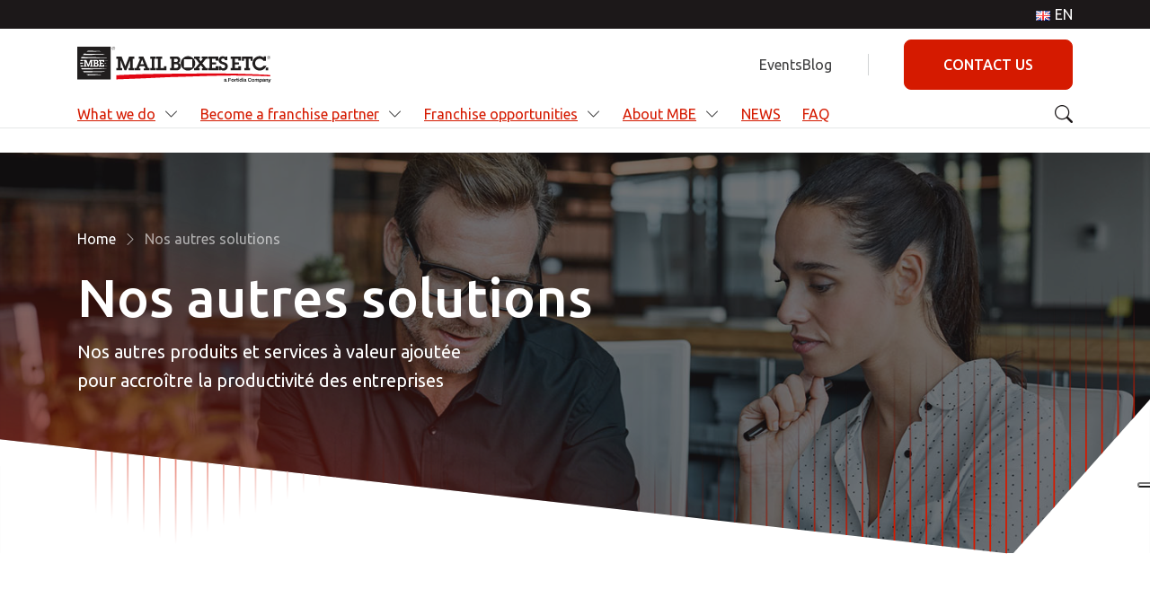

--- FILE ---
content_type: text/html; charset=UTF-8
request_url: https://www.mbe-franchising.fr/en/other-solutions-franchising/
body_size: 14730
content:
<!DOCTYPE html>
<html lang="en-GB">
<head>
    <meta charset="UTF-8">
    <meta name="viewport" content="width=device-width, initial-scale=1, shrink-to-fit=no">
    <!-- Google Tag Manager -->
		<script>(function(w,d,s,l,i){w[l]=w[l]||[];w[l].push({'gtm.start':
		new Date().getTime(),event:'gtm.js'});var f=d.getElementsByTagName(s)[0],
		j=d.createElement(s),dl=l!='dataLayer'?'&l='+l:'';j.async=true;j.src=
		'https://www.googletagmanager.com/gtm.js?id='+i+dl;f.parentNode.insertBefore(j,f);
		})(window,document,'script','dataLayer','GTM-WGXRHR');</script>
		<!-- End Google Tag Manager -->
    <script type="text/javascript">var registered_strings = JSON.parse('{"Phone number":"Phone number","required":"required","Required":"Required"}');function pll__(string) { if( registered_strings[string] !== undefined ) { return registered_strings[string]; } return string; }</script><meta name='robots' content='index, follow, max-image-preview:large, max-snippet:-1, max-video-preview:-1' />
<link rel="alternate" href="https://www.mbe-franchising.fr/en/other-solutions-franchising/" hreflang="en" />
<link rel="alternate" href="https://www.mbe-franchising.fr/autres-solutions/" hreflang="fr" />

<!-- Google Tag Manager for WordPress by gtm4wp.com -->
<script data-cfasync="false" data-pagespeed-no-defer>
	var gtm4wp_datalayer_name = "dataLayer";
	var dataLayer = dataLayer || [];
</script>
<!-- End Google Tag Manager for WordPress by gtm4wp.com -->
	<!-- This site is optimized with the Yoast SEO plugin v20.13 - https://yoast.com/wordpress/plugins/seo/ -->
	<title>Other Solutions | MBE Franchising</title>
	<meta name="description" content="MBE Centers offer added-value products and services to increase business productivity, from office supplies to websites and e-commerce development. Discover how we can help our customers succeed" />
	<link rel="canonical" href="https://www.mbe-franchising.fr/en/other-solutions-franchising/" />
	<meta property="og:locale" content="en_GB" />
	<meta property="og:locale:alternate" content="fr_FR" />
	<meta property="og:type" content="article" />
	<meta property="og:title" content="Other Solutions | MBE Franchising" />
	<meta property="og:description" content="MBE Centers offer added-value products and services to increase business productivity, from office supplies to websites and e-commerce development. Discover how we can help our customers succeed" />
	<meta property="og:url" content="https://www.mbe-franchising.fr/en/other-solutions-franchising/" />
	<meta property="og:site_name" content="Franchise MBE" />
	<meta property="article:modified_time" content="2023-03-09T11:46:14+00:00" />
	<meta name="twitter:card" content="summary_large_image" />
	<script type="application/ld+json" class="yoast-schema-graph">{"@context":"https://schema.org","@graph":[{"@type":"WebPage","@id":"https://www.mbe-franchising.fr/en/other-solutions-franchising/","url":"https://www.mbe-franchising.fr/en/other-solutions-franchising/","name":"Other Solutions | MBE Franchising","isPartOf":{"@id":"https://www.mbe-franchising.fr/en/#website"},"datePublished":"2023-03-28T14:04:23+00:00","dateModified":"2023-03-09T11:46:14+00:00","description":"MBE Centers offer added-value products and services to increase business productivity, from office supplies to websites and e-commerce development. Discover how we can help our customers succeed","inLanguage":"en-GB","potentialAction":[{"@type":"ReadAction","target":["https://www.mbe-franchising.fr/en/other-solutions-franchising/"]}]},{"@type":"WebSite","@id":"https://www.mbe-franchising.fr/en/#website","url":"https://www.mbe-franchising.fr/en/","name":"MBE Franchising","description":"People Possible","publisher":{"@id":"https://www.mbe-franchising.fr/en/#organization"},"potentialAction":[{"@type":"SearchAction","target":{"@type":"EntryPoint","urlTemplate":"https://www.mbe-franchising.fr/en/?s={search_term_string}"},"query-input":"required name=search_term_string"}],"inLanguage":"en-GB"},{"@type":"Organization","@id":"https://www.mbe-franchising.fr/en/#organization","name":"MBE Franchising France","url":"https://www.mbe-franchising.fr/en/","logo":{"@type":"ImageObject","inLanguage":"en-GB","@id":"https://www.mbe-franchising.fr/en/#/schema/logo/image/","url":"https://www.mbe-franchising.it/app/uploads/sites/9/2024/04/MBE-Avatar-Website.png","contentUrl":"https://www.mbe-franchising.it/app/uploads/sites/9/2024/04/MBE-Avatar-Website.png","width":575,"height":575,"caption":"MBE Franchising France"},"image":{"@id":"https://www.mbe-franchising.fr/en/#/schema/logo/image/"}}]}</script>
	<!-- / Yoast SEO plugin. -->


<link rel='dns-prefetch' href='//js.hsforms.net' />
<link rel='dns-prefetch' href='//js-eu1.hs-scripts.com' />
<link rel='dns-prefetch' href='//www.mbe-franchising.it' />
<link rel='stylesheet' id='wp-block-library-css' href='https://www.mbe-franchising.fr/wp-includes/css/dist/block-library/style.min.css?ver=6.1.1' media='all' />
<style id='wp-block-library-theme-inline-css'>
.wp-block-audio figcaption{color:#555;font-size:13px;text-align:center}.is-dark-theme .wp-block-audio figcaption{color:hsla(0,0%,100%,.65)}.wp-block-audio{margin:0 0 1em}.wp-block-code{border:1px solid #ccc;border-radius:4px;font-family:Menlo,Consolas,monaco,monospace;padding:.8em 1em}.wp-block-embed figcaption{color:#555;font-size:13px;text-align:center}.is-dark-theme .wp-block-embed figcaption{color:hsla(0,0%,100%,.65)}.wp-block-embed{margin:0 0 1em}.blocks-gallery-caption{color:#555;font-size:13px;text-align:center}.is-dark-theme .blocks-gallery-caption{color:hsla(0,0%,100%,.65)}.wp-block-image figcaption{color:#555;font-size:13px;text-align:center}.is-dark-theme .wp-block-image figcaption{color:hsla(0,0%,100%,.65)}.wp-block-image{margin:0 0 1em}.wp-block-pullquote{border-top:4px solid;border-bottom:4px solid;margin-bottom:1.75em;color:currentColor}.wp-block-pullquote__citation,.wp-block-pullquote cite,.wp-block-pullquote footer{color:currentColor;text-transform:uppercase;font-size:.8125em;font-style:normal}.wp-block-quote{border-left:.25em solid;margin:0 0 1.75em;padding-left:1em}.wp-block-quote cite,.wp-block-quote footer{color:currentColor;font-size:.8125em;position:relative;font-style:normal}.wp-block-quote.has-text-align-right{border-left:none;border-right:.25em solid;padding-left:0;padding-right:1em}.wp-block-quote.has-text-align-center{border:none;padding-left:0}.wp-block-quote.is-large,.wp-block-quote.is-style-large,.wp-block-quote.is-style-plain{border:none}.wp-block-search .wp-block-search__label{font-weight:700}.wp-block-search__button{border:1px solid #ccc;padding:.375em .625em}:where(.wp-block-group.has-background){padding:1.25em 2.375em}.wp-block-separator.has-css-opacity{opacity:.4}.wp-block-separator{border:none;border-bottom:2px solid;margin-left:auto;margin-right:auto}.wp-block-separator.has-alpha-channel-opacity{opacity:1}.wp-block-separator:not(.is-style-wide):not(.is-style-dots){width:100px}.wp-block-separator.has-background:not(.is-style-dots){border-bottom:none;height:1px}.wp-block-separator.has-background:not(.is-style-wide):not(.is-style-dots){height:2px}.wp-block-table{margin:"0 0 1em 0"}.wp-block-table thead{border-bottom:3px solid}.wp-block-table tfoot{border-top:3px solid}.wp-block-table td,.wp-block-table th{word-break:normal}.wp-block-table figcaption{color:#555;font-size:13px;text-align:center}.is-dark-theme .wp-block-table figcaption{color:hsla(0,0%,100%,.65)}.wp-block-video figcaption{color:#555;font-size:13px;text-align:center}.is-dark-theme .wp-block-video figcaption{color:hsla(0,0%,100%,.65)}.wp-block-video{margin:0 0 1em}.wp-block-template-part.has-background{padding:1.25em 2.375em;margin-top:0;margin-bottom:0}
</style>
<style id='safe-svg-svg-icon-style-inline-css'>
.safe-svg-cover{text-align:center}.safe-svg-cover .safe-svg-inside{display:inline-block;max-width:100%}.safe-svg-cover svg{height:100%;max-height:100%;max-width:100%;width:100%}

</style>
<link rel='stylesheet' id='classic-theme-styles-css' href='https://www.mbe-franchising.fr/wp-includes/css/classic-themes.min.css?ver=1' media='all' />
<style id='global-styles-inline-css'>
body{--wp--preset--color--black: #000000;--wp--preset--color--cyan-bluish-gray: #abb8c3;--wp--preset--color--white: #ffffff;--wp--preset--color--pale-pink: #f78da7;--wp--preset--color--vivid-red: #cf2e2e;--wp--preset--color--luminous-vivid-orange: #ff6900;--wp--preset--color--luminous-vivid-amber: #fcb900;--wp--preset--color--light-green-cyan: #7bdcb5;--wp--preset--color--vivid-green-cyan: #00d084;--wp--preset--color--pale-cyan-blue: #8ed1fc;--wp--preset--color--vivid-cyan-blue: #0693e3;--wp--preset--color--vivid-purple: #9b51e0;--wp--preset--gradient--vivid-cyan-blue-to-vivid-purple: linear-gradient(135deg,rgba(6,147,227,1) 0%,rgb(155,81,224) 100%);--wp--preset--gradient--light-green-cyan-to-vivid-green-cyan: linear-gradient(135deg,rgb(122,220,180) 0%,rgb(0,208,130) 100%);--wp--preset--gradient--luminous-vivid-amber-to-luminous-vivid-orange: linear-gradient(135deg,rgba(252,185,0,1) 0%,rgba(255,105,0,1) 100%);--wp--preset--gradient--luminous-vivid-orange-to-vivid-red: linear-gradient(135deg,rgba(255,105,0,1) 0%,rgb(207,46,46) 100%);--wp--preset--gradient--very-light-gray-to-cyan-bluish-gray: linear-gradient(135deg,rgb(238,238,238) 0%,rgb(169,184,195) 100%);--wp--preset--gradient--cool-to-warm-spectrum: linear-gradient(135deg,rgb(74,234,220) 0%,rgb(151,120,209) 20%,rgb(207,42,186) 40%,rgb(238,44,130) 60%,rgb(251,105,98) 80%,rgb(254,248,76) 100%);--wp--preset--gradient--blush-light-purple: linear-gradient(135deg,rgb(255,206,236) 0%,rgb(152,150,240) 100%);--wp--preset--gradient--blush-bordeaux: linear-gradient(135deg,rgb(254,205,165) 0%,rgb(254,45,45) 50%,rgb(107,0,62) 100%);--wp--preset--gradient--luminous-dusk: linear-gradient(135deg,rgb(255,203,112) 0%,rgb(199,81,192) 50%,rgb(65,88,208) 100%);--wp--preset--gradient--pale-ocean: linear-gradient(135deg,rgb(255,245,203) 0%,rgb(182,227,212) 50%,rgb(51,167,181) 100%);--wp--preset--gradient--electric-grass: linear-gradient(135deg,rgb(202,248,128) 0%,rgb(113,206,126) 100%);--wp--preset--gradient--midnight: linear-gradient(135deg,rgb(2,3,129) 0%,rgb(40,116,252) 100%);--wp--preset--duotone--dark-grayscale: url('#wp-duotone-dark-grayscale');--wp--preset--duotone--grayscale: url('#wp-duotone-grayscale');--wp--preset--duotone--purple-yellow: url('#wp-duotone-purple-yellow');--wp--preset--duotone--blue-red: url('#wp-duotone-blue-red');--wp--preset--duotone--midnight: url('#wp-duotone-midnight');--wp--preset--duotone--magenta-yellow: url('#wp-duotone-magenta-yellow');--wp--preset--duotone--purple-green: url('#wp-duotone-purple-green');--wp--preset--duotone--blue-orange: url('#wp-duotone-blue-orange');--wp--preset--font-size--small: 13px;--wp--preset--font-size--medium: 20px;--wp--preset--font-size--large: 36px;--wp--preset--font-size--x-large: 42px;--wp--preset--spacing--20: 0.44rem;--wp--preset--spacing--30: 0.67rem;--wp--preset--spacing--40: 1rem;--wp--preset--spacing--50: 1.5rem;--wp--preset--spacing--60: 2.25rem;--wp--preset--spacing--70: 3.38rem;--wp--preset--spacing--80: 5.06rem;}:where(.is-layout-flex){gap: 0.5em;}body .is-layout-flow > .alignleft{float: left;margin-inline-start: 0;margin-inline-end: 2em;}body .is-layout-flow > .alignright{float: right;margin-inline-start: 2em;margin-inline-end: 0;}body .is-layout-flow > .aligncenter{margin-left: auto !important;margin-right: auto !important;}body .is-layout-constrained > .alignleft{float: left;margin-inline-start: 0;margin-inline-end: 2em;}body .is-layout-constrained > .alignright{float: right;margin-inline-start: 2em;margin-inline-end: 0;}body .is-layout-constrained > .aligncenter{margin-left: auto !important;margin-right: auto !important;}body .is-layout-constrained > :where(:not(.alignleft):not(.alignright):not(.alignfull)){max-width: var(--wp--style--global--content-size);margin-left: auto !important;margin-right: auto !important;}body .is-layout-constrained > .alignwide{max-width: var(--wp--style--global--wide-size);}body .is-layout-flex{display: flex;}body .is-layout-flex{flex-wrap: wrap;align-items: center;}body .is-layout-flex > *{margin: 0;}:where(.wp-block-columns.is-layout-flex){gap: 2em;}.has-black-color{color: var(--wp--preset--color--black) !important;}.has-cyan-bluish-gray-color{color: var(--wp--preset--color--cyan-bluish-gray) !important;}.has-white-color{color: var(--wp--preset--color--white) !important;}.has-pale-pink-color{color: var(--wp--preset--color--pale-pink) !important;}.has-vivid-red-color{color: var(--wp--preset--color--vivid-red) !important;}.has-luminous-vivid-orange-color{color: var(--wp--preset--color--luminous-vivid-orange) !important;}.has-luminous-vivid-amber-color{color: var(--wp--preset--color--luminous-vivid-amber) !important;}.has-light-green-cyan-color{color: var(--wp--preset--color--light-green-cyan) !important;}.has-vivid-green-cyan-color{color: var(--wp--preset--color--vivid-green-cyan) !important;}.has-pale-cyan-blue-color{color: var(--wp--preset--color--pale-cyan-blue) !important;}.has-vivid-cyan-blue-color{color: var(--wp--preset--color--vivid-cyan-blue) !important;}.has-vivid-purple-color{color: var(--wp--preset--color--vivid-purple) !important;}.has-black-background-color{background-color: var(--wp--preset--color--black) !important;}.has-cyan-bluish-gray-background-color{background-color: var(--wp--preset--color--cyan-bluish-gray) !important;}.has-white-background-color{background-color: var(--wp--preset--color--white) !important;}.has-pale-pink-background-color{background-color: var(--wp--preset--color--pale-pink) !important;}.has-vivid-red-background-color{background-color: var(--wp--preset--color--vivid-red) !important;}.has-luminous-vivid-orange-background-color{background-color: var(--wp--preset--color--luminous-vivid-orange) !important;}.has-luminous-vivid-amber-background-color{background-color: var(--wp--preset--color--luminous-vivid-amber) !important;}.has-light-green-cyan-background-color{background-color: var(--wp--preset--color--light-green-cyan) !important;}.has-vivid-green-cyan-background-color{background-color: var(--wp--preset--color--vivid-green-cyan) !important;}.has-pale-cyan-blue-background-color{background-color: var(--wp--preset--color--pale-cyan-blue) !important;}.has-vivid-cyan-blue-background-color{background-color: var(--wp--preset--color--vivid-cyan-blue) !important;}.has-vivid-purple-background-color{background-color: var(--wp--preset--color--vivid-purple) !important;}.has-black-border-color{border-color: var(--wp--preset--color--black) !important;}.has-cyan-bluish-gray-border-color{border-color: var(--wp--preset--color--cyan-bluish-gray) !important;}.has-white-border-color{border-color: var(--wp--preset--color--white) !important;}.has-pale-pink-border-color{border-color: var(--wp--preset--color--pale-pink) !important;}.has-vivid-red-border-color{border-color: var(--wp--preset--color--vivid-red) !important;}.has-luminous-vivid-orange-border-color{border-color: var(--wp--preset--color--luminous-vivid-orange) !important;}.has-luminous-vivid-amber-border-color{border-color: var(--wp--preset--color--luminous-vivid-amber) !important;}.has-light-green-cyan-border-color{border-color: var(--wp--preset--color--light-green-cyan) !important;}.has-vivid-green-cyan-border-color{border-color: var(--wp--preset--color--vivid-green-cyan) !important;}.has-pale-cyan-blue-border-color{border-color: var(--wp--preset--color--pale-cyan-blue) !important;}.has-vivid-cyan-blue-border-color{border-color: var(--wp--preset--color--vivid-cyan-blue) !important;}.has-vivid-purple-border-color{border-color: var(--wp--preset--color--vivid-purple) !important;}.has-vivid-cyan-blue-to-vivid-purple-gradient-background{background: var(--wp--preset--gradient--vivid-cyan-blue-to-vivid-purple) !important;}.has-light-green-cyan-to-vivid-green-cyan-gradient-background{background: var(--wp--preset--gradient--light-green-cyan-to-vivid-green-cyan) !important;}.has-luminous-vivid-amber-to-luminous-vivid-orange-gradient-background{background: var(--wp--preset--gradient--luminous-vivid-amber-to-luminous-vivid-orange) !important;}.has-luminous-vivid-orange-to-vivid-red-gradient-background{background: var(--wp--preset--gradient--luminous-vivid-orange-to-vivid-red) !important;}.has-very-light-gray-to-cyan-bluish-gray-gradient-background{background: var(--wp--preset--gradient--very-light-gray-to-cyan-bluish-gray) !important;}.has-cool-to-warm-spectrum-gradient-background{background: var(--wp--preset--gradient--cool-to-warm-spectrum) !important;}.has-blush-light-purple-gradient-background{background: var(--wp--preset--gradient--blush-light-purple) !important;}.has-blush-bordeaux-gradient-background{background: var(--wp--preset--gradient--blush-bordeaux) !important;}.has-luminous-dusk-gradient-background{background: var(--wp--preset--gradient--luminous-dusk) !important;}.has-pale-ocean-gradient-background{background: var(--wp--preset--gradient--pale-ocean) !important;}.has-electric-grass-gradient-background{background: var(--wp--preset--gradient--electric-grass) !important;}.has-midnight-gradient-background{background: var(--wp--preset--gradient--midnight) !important;}.has-small-font-size{font-size: var(--wp--preset--font-size--small) !important;}.has-medium-font-size{font-size: var(--wp--preset--font-size--medium) !important;}.has-large-font-size{font-size: var(--wp--preset--font-size--large) !important;}.has-x-large-font-size{font-size: var(--wp--preset--font-size--x-large) !important;}
.wp-block-navigation a:where(:not(.wp-element-button)){color: inherit;}
:where(.wp-block-columns.is-layout-flex){gap: 2em;}
.wp-block-pullquote{font-size: 1.5em;line-height: 1.6;}
</style>
<link rel='stylesheet' id='style-css' href='https://www.mbe-franchising.it/app/themes/mbe-fra/style.css?ver=3.3.0' media='all' />
<link rel='stylesheet' id='main-css' href='https://www.mbe-franchising.it/app/themes/mbe-fra/assets/dist/main.css?ver=3.3.0' media='all' />
<!-- HubSpot WordPress Plugin v11.3.21: embed JS disabled as a portalId has not yet been configured -->
<!-- Google Tag Manager for WordPress by gtm4wp.com -->
<!-- GTM Container placement set to footer -->
<script data-cfasync="false" data-pagespeed-no-defer type="text/javascript">
</script>
<!-- End Google Tag Manager for WordPress by gtm4wp.com --><link rel="icon" href="https://www.mbe-franchising.it/app/uploads/sites/9/2025/01/Logo-Mail-Boxes-Etc..svg" sizes="32x32" />
<link rel="icon" href="https://www.mbe-franchising.it/app/uploads/sites/9/2025/01/Logo-Mail-Boxes-Etc..svg" sizes="192x192" />
<link rel="apple-touch-icon" href="https://www.mbe-franchising.it/app/uploads/sites/9/2025/01/Logo-Mail-Boxes-Etc..svg" />
<meta name="msapplication-TileImage" content="https://www.mbe-franchising.it/app/uploads/sites/9/2025/01/Logo-Mail-Boxes-Etc..svg" />
<noscript><style id="rocket-lazyload-nojs-css">.rll-youtube-player, [data-lazy-src]{display:none !important;}</style></noscript>
    
</head>

<body class="page-template-default page page-id-719" >
<!-- Google Tag Manager (noscript) -->

<noscript><iframe loading="lazy" src="ns " height="0" width="0" style="display:none;visibility:hidden"></iframe></noscript>

<!-- End Google Tag Manager (noscript) --><!-- Facebook Pixel Code --><script>!function(f,b,e,v,n,t,s){if(f.fbq)return;n=f.fbq=function(){n.callMethod?n.callMethod.apply(n,arguments):n.queue.push(arguments)};if(!f._fbq)f._fbq=n;n.push=n;n.loaded=!0;n.version='2.0';n.queue=[];t=b.createElement(e);t.async=!0;t.src=v;s=b.getElementsByTagName(e)[0];s.parentNode.insertBefore(t,s)}(window,document,'script','https://connect.facebook.net/en_US/fbevents.js'); fbq('init', '401630695566484'); fbq('track', 'PageView');</script><noscript> <img decoding="async" loading="lazy" height="1" width="1" src="https://www.facebook.com/tr?id=401630695566484&ev=PageView&noscript=1"/></noscript><!-- End Facebook Pixel Code -->
<svg xmlns="http://www.w3.org/2000/svg" viewBox="0 0 0 0" width="0" height="0" focusable="false" role="none" style="visibility: hidden; position: absolute; left: -9999px; overflow: hidden;" ><defs><filter id="wp-duotone-dark-grayscale"><feColorMatrix color-interpolation-filters="sRGB" type="matrix" values=" .299 .587 .114 0 0 .299 .587 .114 0 0 .299 .587 .114 0 0 .299 .587 .114 0 0 " /><feComponentTransfer color-interpolation-filters="sRGB" ><feFuncR type="table" tableValues="0 0.49803921568627" /><feFuncG type="table" tableValues="0 0.49803921568627" /><feFuncB type="table" tableValues="0 0.49803921568627" /><feFuncA type="table" tableValues="1 1" /></feComponentTransfer><feComposite in2="SourceGraphic" operator="in" /></filter></defs></svg><svg xmlns="http://www.w3.org/2000/svg" viewBox="0 0 0 0" width="0" height="0" focusable="false" role="none" style="visibility: hidden; position: absolute; left: -9999px; overflow: hidden;" ><defs><filter id="wp-duotone-grayscale"><feColorMatrix color-interpolation-filters="sRGB" type="matrix" values=" .299 .587 .114 0 0 .299 .587 .114 0 0 .299 .587 .114 0 0 .299 .587 .114 0 0 " /><feComponentTransfer color-interpolation-filters="sRGB" ><feFuncR type="table" tableValues="0 1" /><feFuncG type="table" tableValues="0 1" /><feFuncB type="table" tableValues="0 1" /><feFuncA type="table" tableValues="1 1" /></feComponentTransfer><feComposite in2="SourceGraphic" operator="in" /></filter></defs></svg><svg xmlns="http://www.w3.org/2000/svg" viewBox="0 0 0 0" width="0" height="0" focusable="false" role="none" style="visibility: hidden; position: absolute; left: -9999px; overflow: hidden;" ><defs><filter id="wp-duotone-purple-yellow"><feColorMatrix color-interpolation-filters="sRGB" type="matrix" values=" .299 .587 .114 0 0 .299 .587 .114 0 0 .299 .587 .114 0 0 .299 .587 .114 0 0 " /><feComponentTransfer color-interpolation-filters="sRGB" ><feFuncR type="table" tableValues="0.54901960784314 0.98823529411765" /><feFuncG type="table" tableValues="0 1" /><feFuncB type="table" tableValues="0.71764705882353 0.25490196078431" /><feFuncA type="table" tableValues="1 1" /></feComponentTransfer><feComposite in2="SourceGraphic" operator="in" /></filter></defs></svg><svg xmlns="http://www.w3.org/2000/svg" viewBox="0 0 0 0" width="0" height="0" focusable="false" role="none" style="visibility: hidden; position: absolute; left: -9999px; overflow: hidden;" ><defs><filter id="wp-duotone-blue-red"><feColorMatrix color-interpolation-filters="sRGB" type="matrix" values=" .299 .587 .114 0 0 .299 .587 .114 0 0 .299 .587 .114 0 0 .299 .587 .114 0 0 " /><feComponentTransfer color-interpolation-filters="sRGB" ><feFuncR type="table" tableValues="0 1" /><feFuncG type="table" tableValues="0 0.27843137254902" /><feFuncB type="table" tableValues="0.5921568627451 0.27843137254902" /><feFuncA type="table" tableValues="1 1" /></feComponentTransfer><feComposite in2="SourceGraphic" operator="in" /></filter></defs></svg><svg xmlns="http://www.w3.org/2000/svg" viewBox="0 0 0 0" width="0" height="0" focusable="false" role="none" style="visibility: hidden; position: absolute; left: -9999px; overflow: hidden;" ><defs><filter id="wp-duotone-midnight"><feColorMatrix color-interpolation-filters="sRGB" type="matrix" values=" .299 .587 .114 0 0 .299 .587 .114 0 0 .299 .587 .114 0 0 .299 .587 .114 0 0 " /><feComponentTransfer color-interpolation-filters="sRGB" ><feFuncR type="table" tableValues="0 0" /><feFuncG type="table" tableValues="0 0.64705882352941" /><feFuncB type="table" tableValues="0 1" /><feFuncA type="table" tableValues="1 1" /></feComponentTransfer><feComposite in2="SourceGraphic" operator="in" /></filter></defs></svg><svg xmlns="http://www.w3.org/2000/svg" viewBox="0 0 0 0" width="0" height="0" focusable="false" role="none" style="visibility: hidden; position: absolute; left: -9999px; overflow: hidden;" ><defs><filter id="wp-duotone-magenta-yellow"><feColorMatrix color-interpolation-filters="sRGB" type="matrix" values=" .299 .587 .114 0 0 .299 .587 .114 0 0 .299 .587 .114 0 0 .299 .587 .114 0 0 " /><feComponentTransfer color-interpolation-filters="sRGB" ><feFuncR type="table" tableValues="0.78039215686275 1" /><feFuncG type="table" tableValues="0 0.94901960784314" /><feFuncB type="table" tableValues="0.35294117647059 0.47058823529412" /><feFuncA type="table" tableValues="1 1" /></feComponentTransfer><feComposite in2="SourceGraphic" operator="in" /></filter></defs></svg><svg xmlns="http://www.w3.org/2000/svg" viewBox="0 0 0 0" width="0" height="0" focusable="false" role="none" style="visibility: hidden; position: absolute; left: -9999px; overflow: hidden;" ><defs><filter id="wp-duotone-purple-green"><feColorMatrix color-interpolation-filters="sRGB" type="matrix" values=" .299 .587 .114 0 0 .299 .587 .114 0 0 .299 .587 .114 0 0 .299 .587 .114 0 0 " /><feComponentTransfer color-interpolation-filters="sRGB" ><feFuncR type="table" tableValues="0.65098039215686 0.40392156862745" /><feFuncG type="table" tableValues="0 1" /><feFuncB type="table" tableValues="0.44705882352941 0.4" /><feFuncA type="table" tableValues="1 1" /></feComponentTransfer><feComposite in2="SourceGraphic" operator="in" /></filter></defs></svg><svg xmlns="http://www.w3.org/2000/svg" viewBox="0 0 0 0" width="0" height="0" focusable="false" role="none" style="visibility: hidden; position: absolute; left: -9999px; overflow: hidden;" ><defs><filter id="wp-duotone-blue-orange"><feColorMatrix color-interpolation-filters="sRGB" type="matrix" values=" .299 .587 .114 0 0 .299 .587 .114 0 0 .299 .587 .114 0 0 .299 .587 .114 0 0 " /><feComponentTransfer color-interpolation-filters="sRGB" ><feFuncR type="table" tableValues="0.098039215686275 1" /><feFuncG type="table" tableValues="0 0.66274509803922" /><feFuncB type="table" tableValues="0.84705882352941 0.41960784313725" /><feFuncA type="table" tableValues="1 1" /></feComponentTransfer><feComposite in2="SourceGraphic" operator="in" /></filter></defs></svg>
<a href="#main" class="visually-hidden-focusable">Skip to main content</a>

<div id="wrapper">
    <header>

        <!-- top menu -->
        <div class="site-menu">
            <div class="container">
                <div class="row">
                    <div class="col-md-12">
                        <ul id="menu-language" class="menu menu-lang navbar-nav"><li itemscope="itemscope" itemtype="https://www.schema.org/SiteNavigationElement" id="menu-item-2368" class="pll-parent-menu-item menu-item menu-item-type-custom menu-item-object-custom current-menu-parent menu-item-has-children nav-item menu-item-2368 dropdown"><a aria-current="page" title="EN" href="#" data-bs-toggle="dropdown" class="nav-link dropdown-toggle" aria-expanded="false"><img src="data:image/svg+xml,%3Csvg%20xmlns='http://www.w3.org/2000/svg'%20viewBox='0%200%2016%2011'%3E%3C/svg%3E" alt="EN" width="16" height="11" style="width: 16px; height: 11px;" data-lazy-src="[data-uri]" /><noscript><img src="[data-uri]" alt="EN" width="16" height="11" style="width: 16px; height: 11px;" /></noscript><span style="margin-left:0.3em;">EN</span> <span class="caret"></span></a><ul role="menu" class="dropdown-menu"><li itemscope="itemscope" itemtype="https://www.schema.org/SiteNavigationElement" id="menu-item-2368-en" class="lang-item lang-item-33 lang-item-en current-lang lang-item-first menu-item menu-item-type-custom menu-item-object-custom menu-item-2368-en"><a aria-current="page" title="EN" href="https://www.mbe-franchising.fr/en/other-solutions-franchising/" class="dropdown-item" hreflang="en-GB" lang="en-GB"><img src="data:image/svg+xml,%3Csvg%20xmlns='http://www.w3.org/2000/svg'%20viewBox='0%200%2016%2011'%3E%3C/svg%3E" alt="EN" width="16" height="11" style="width: 16px; height: 11px;" data-lazy-src="[data-uri]" /><noscript><img src="[data-uri]" alt="EN" width="16" height="11" style="width: 16px; height: 11px;" /></noscript><span style="margin-left:0.3em;">EN</span></a></li>
<li itemscope="itemscope" itemtype="https://www.schema.org/SiteNavigationElement" id="menu-item-2368-fr" class="lang-item lang-item-45 lang-item-fr menu-item menu-item-type-custom menu-item-object-custom menu-item-2368-fr"><a title="FR" href="https://www.mbe-franchising.fr/autres-solutions/" class="dropdown-item" hreflang="fr-FR" lang="fr-FR"><img src="data:image/svg+xml,%3Csvg%20xmlns='http://www.w3.org/2000/svg'%20viewBox='0%200%2016%2011'%3E%3C/svg%3E" alt="FR" width="16" height="11" style="width: 16px; height: 11px;" data-lazy-src="[data-uri]" /><noscript><img src="[data-uri]" alt="FR" width="16" height="11" style="width: 16px; height: 11px;" /></noscript><span style="margin-left:0.3em;">FR</span></a></li>
</ul>
</li>
</ul>                    </div>
                </div>
            </div>
        </div>

        <nav id="header" class="header ">

            <div class="header_top">
                <div class="container">
                                        <button class="navbar-toggler" type="button">
                        <span class="bi bi-list"></span>
                    </button>
                                        <a class="navbar-brand" href="https://www.mbe-franchising.fr/en" title="Franchise MBE" rel="home">
                        <img src="data:image/svg+xml,%3Csvg%20xmlns='http://www.w3.org/2000/svg'%20viewBox='0%200%200%200'%3E%3C/svg%3E" alt="Franchise MBE" data-lazy-src="https://www.mbe-franchising.it/app/themes/mbe-fra/assets/images/logo.svg" /><noscript><img src="https://www.mbe-franchising.it/app/themes/mbe-fra/assets/images/logo.svg" alt="Franchise MBE" /></noscript>
                    </a>
                                        <div id="navbar-secondary" class="navbar-secondary">
                        <ul id="menu-secondary-menu" class="menu menu-secondary navbar-nav ms-auto"><li itemscope="itemscope" itemtype="https://www.schema.org/SiteNavigationElement" id="menu-item-2390" class="menu-item menu-item-type-post_type menu-item-object-page nav-item menu-item-2390"><a title="Events" href="https://www.mbe-franchising.fr/en/events/" class="nav-link">Events</a></li>
<li itemscope="itemscope" itemtype="https://www.schema.org/SiteNavigationElement" id="menu-item-2367" class="menu-item menu-item-type-custom menu-item-object-custom nav-item menu-item-2367"><a title="Blog" target="_blank" href="https://blog.mbe.it/en/" class="nav-link">Blog</a></li>
</ul>
                        <!-- TODO: Dinamicizzare questo menu -->
                        <ul class="menu menu-service navbar-nav">
                                                                                    <li class="menu-item">
                                <a  class="btn btn-primary"  href="https://www.mbe-franchising.fr/en/open-mbe-center/">contact us</a>
                            </li>
                                                    </ul>

                    </div>
                                    </div>
            </div>
                        <div class="header_bottom">
                <div class="container">
                    <div id="navbar_main" class="d-flex navbar_main">

                        <ul id="menu-main-menu" class="menu menu-main navbar-nav me-auto"><li id="nav-item-2396" class="nav-item mega-menu-parent menu-item menu-item-type-post_type menu-item-object-page current-menu-ancestor current-menu-parent current_page_parent current_page_ancestor menu-item-has-children dropdown active nav-item-2396"><a href="https://www.mbe-franchising.fr/en/what-we-do/" class="dropdown-toggle" data-toggle="dropdown">What we do</a><i class="bi bi-chevron-down"></i><div id="mega-menu-2396" class="mega-menu-wrapper dropdown-menu depth_0" ><div class="container"><ul class="mega-menu-widget-area h-100"><li id="block-6" class="mega-menu-item">
<div  class="megamenu-block block-wrapper-megamenu-item row h-100">
    <div class="col-3 col-image">
        <div class="image-wrapper slice-image slice-top-left slice-bottom-right">
            <img decoding="async" src="data:image/svg+xml,%3Csvg%20xmlns='http://www.w3.org/2000/svg'%20viewBox='0%200%200%200'%3E%3C/svg%3E" class="img-fluid" data-lazy-src="https://www.mbe-franchising.it/app/uploads/sites/9/2023/03/MDD_What_we_do-e1679386423643-1.jpg"><noscript><img decoding="async" src="https://www.mbe-franchising.it/app/uploads/sites/9/2023/03/MDD_What_we_do-e1679386423643-1.jpg" class="img-fluid"></noscript>
        </div>
    </div>
    <div class="col-4 col-text">
        <h5>What we do</h5>
        <p class="m-0">We help people and businesses become more efficient with a wide range of tailor-made solutions and services. </p>
                    <a class="btn btn-outline-primary" href="/what-we-do/" target="_self">
                Discover more                <span class="bi bi-arrow-right"></span>
            </a>
            </div>
    <div class="col-4 offset-lg-1 col-sub-menu">

    </div>
</div>
</li></ul></div></div>
<ul class="sub-menu-list dropdown-menu depth_0">
	<li id="nav-item-2401" class="nav-item menu-item menu-item-type-post_type menu-item-object-page nav-item-2401"><a href="https://www.mbe-franchising.fr/en/pack-ship-franchising/">Pack &amp; Ship</a></li>
	<li id="nav-item-2402" class="nav-item menu-item menu-item-type-post_type menu-item-object-page nav-item-2402"><a href="https://www.mbe-franchising.fr/en/logistics-ecommerce-franchising/">Logistics &#038; E-commerce</a></li>
	<li id="nav-item-2403" class="nav-item menu-item menu-item-type-post_type menu-item-object-page nav-item-2403"><a href="https://www.mbe-franchising.fr/en/print-marketing-franchising/">Marketing &amp; Print Solutions</a></li>
	<li id="nav-item-2404" class="nav-item menu-item menu-item-type-post_type menu-item-object-page current-menu-item page_item page-item-719 current_page_item active nav-item-2404"><a href="https://www.mbe-franchising.fr/en/other-solutions-franchising/">Etc.</a></li>
</ul>
</li>
<li id="nav-item-2397" class="nav-item mega-menu-parent menu-item menu-item-type-post_type menu-item-object-page menu-item-has-children dropdown nav-item-2397"><a href="https://www.mbe-franchising.fr/en/how-to-become-a-franchise-partner/" class="dropdown-toggle" data-toggle="dropdown">Become a franchise partner</a><i class="bi bi-chevron-down"></i><div id="mega-menu-2397" class="mega-menu-wrapper dropdown-menu depth_0" ><div class="container"><ul class="mega-menu-widget-area h-100"><li id="block-7" class="mega-menu-item">
<div  class="megamenu-block block-wrapper-megamenu-item row h-100">
    <div class="col-3 col-image">
        <div class="image-wrapper slice-image slice-top-left slice-bottom-right">
            <img decoding="async" src="data:image/svg+xml,%3Csvg%20xmlns='http://www.w3.org/2000/svg'%20viewBox='0%200%200%200'%3E%3C/svg%3E" class="img-fluid" data-lazy-src="https://www.mbe-franchising.it/app/uploads/sites/9/2023/03/MDD_become_franchise-1.jpg"><noscript><img decoding="async" src="https://www.mbe-franchising.it/app/uploads/sites/9/2023/03/MDD_become_franchise-1.jpg" class="img-fluid"></noscript>
        </div>
    </div>
    <div class="col-4 col-text">
        <h5>Become a franchisee</h5>
        <p class="m-0">Becoming an MBE Entrepreneur means being a reference point in the e-commerce, Shipping & Packaging, Logistics, Printing and Marketing sectors.</p>
                    <a class="btn btn-outline-primary" href="/how-to-become-a-franchise-partner/" target="_self">
                Discover more                <span class="bi bi-arrow-right"></span>
            </a>
            </div>
    <div class="col-4 offset-lg-1 col-sub-menu">

    </div>
</div>
</li></ul></div></div>
<ul class="sub-menu-list dropdown-menu depth_0">
	<li id="nav-item-2405" class="nav-item menu-item menu-item-type-post_type menu-item-object-page nav-item-2405"><a href="https://www.mbe-franchising.fr/en/what-is-franchising/">What is franchising</a></li>
	<li id="nav-item-2400" class="nav-item menu-item menu-item-type-post_type menu-item-object-page nav-item-2400"><a href="https://www.mbe-franchising.fr/five-steps-to-open-mbe-center/">The process in 5 steps</a></li>
	<li id="nav-item-2406" class="nav-item menu-item menu-item-type-post_type menu-item-object-page nav-item-2406"><a href="https://www.mbe-franchising.fr/en/entrepreneurs-success-stories/">Stories of our entrepreneurs</a></li>
	<li id="nav-item-2407" class="nav-item menu-item menu-item-type-post_type menu-item-object-page nav-item-2407"><a href="https://www.mbe-franchising.fr/en/virtual-tour/">Virtual Tour</a></li>
</ul>
</li>
<li id="nav-item-2398" class="nav-item mega-menu-parent menu-item menu-item-type-post_type menu-item-object-page menu-item-has-children dropdown nav-item-2398"><a href="https://www.mbe-franchising.fr/en/franchise-opportunities-italy/" class="dropdown-toggle" data-toggle="dropdown">Franchise opportunities</a><i class="bi bi-chevron-down"></i><div id="mega-menu-2398" class="mega-menu-wrapper dropdown-menu depth_0" ><div class="container"><ul class="mega-menu-widget-area h-100"><li id="block-8" class="mega-menu-item">
<div  class="megamenu-block block-wrapper-megamenu-item row h-100">
    <div class="col-3 col-image">
        <div class="image-wrapper slice-image slice-top-left slice-bottom-right">
            <img decoding="async" src="data:image/svg+xml,%3Csvg%20xmlns='http://www.w3.org/2000/svg'%20viewBox='0%200%200%200'%3E%3C/svg%3E" class="img-fluid" data-lazy-src="https://www.mbe-franchising.it/app/uploads/sites/9/2023/03/MDD_franchise_opportunities-1.jpg"><noscript><img decoding="async" src="https://www.mbe-franchising.it/app/uploads/sites/9/2023/03/MDD_franchise_opportunities-1.jpg" class="img-fluid"></noscript>
        </div>
    </div>
    <div class="col-4 col-text">
        <h5>Franchise opportunities</h5>
        <p class="m-0">Become an MBE Entrepreneur and boost your career by providing small and medium-sized companies with professional solutions.</p>
                    <a class="btn btn-outline-primary" href="/franchise-opportunities-italy/" target="_self">
                Discover more                <span class="bi bi-arrow-right"></span>
            </a>
            </div>
    <div class="col-4 offset-lg-1 col-sub-menu">

    </div>
</div>
</li></ul></div></div>
<ul class="sub-menu-list dropdown-menu depth_0">
	<li id="nav-item-2369" class="nav-item menu-item menu-item-type-custom menu-item-object-custom nav-item-2369"><a href="/open-new-mbe-center/">Open a new MBE Center</a></li>
	<li id="nav-item-2370" class="nav-item menu-item menu-item-type-custom menu-item-object-custom nav-item-2370"><a href="/transfer-mbe-centers/">Take over an exisiting MBE Center</a></li>
	<li id="nav-item-2376" class="nav-item menu-item menu-item-type-custom menu-item-object-custom nav-item-2376"><a href="/training-support/">MBE Training support</a></li>
	<li id="nav-item-2377" class="nav-item menu-item menu-item-type-custom menu-item-object-custom nav-item-2377"><a href="/financial-support/">Financial support</a></li>
	<li id="nav-item-2378" class="nav-item menu-item menu-item-type-custom menu-item-object-custom nav-item-2378"><a href="/marketing-support/">MBE marketing support</a></li>
</ul>
</li>
<li id="nav-item-2399" class="nav-item mega-menu-parent menu-item menu-item-type-post_type menu-item-object-page menu-item-has-children dropdown nav-item-2399"><a href="https://www.mbe-franchising.fr/en/about-mbe-franchising/" class="dropdown-toggle" data-toggle="dropdown">About MBE</a><i class="bi bi-chevron-down"></i><div id="mega-menu-2399" class="mega-menu-wrapper dropdown-menu depth_0" ><div class="container"><ul class="mega-menu-widget-area h-100"><li id="block-9" class="mega-menu-item">
<div  class="megamenu-block block-wrapper-megamenu-item row h-100">
    <div class="col-3 col-image">
        <div class="image-wrapper slice-image slice-top-left slice-bottom-right">
            <img decoding="async" src="data:image/svg+xml,%3Csvg%20xmlns='http://www.w3.org/2000/svg'%20viewBox='0%200%200%200'%3E%3C/svg%3E" class="img-fluid" data-lazy-src="https://www.mbe-franchising.it/app/uploads/sites/9/2023/03/MDD_about_mbe-1.jpg"><noscript><img decoding="async" src="https://www.mbe-franchising.it/app/uploads/sites/9/2023/03/MDD_about_mbe-1.jpg" class="img-fluid"></noscript>
        </div>
    </div>
    <div class="col-4 col-text">
        <h5>About MBE</h5>
        <p class="m-0">We are a global Network of franchise owners dedicated to providing a wide range of high-quality services to SMEs and Consumers.</p>
                    <a class="btn btn-outline-primary" href="/about-mbe-franchising/" target="_self">
                Discover more                <span class="bi bi-arrow-right"></span>
            </a>
            </div>
    <div class="col-4 offset-lg-1 col-sub-menu">

    </div>
</div>
</li></ul></div></div>
<ul class="sub-menu-list dropdown-menu depth_0">
	<li id="nav-item-2379" class="nav-item menu-item menu-item-type-custom menu-item-object-custom nav-item-2379"><a href="/who-is-mbe/">Who we are</a></li>
	<li id="nav-item-2380" class="nav-item menu-item menu-item-type-custom menu-item-object-custom nav-item-2380"><a href="/our-business-model/">Our business model</a></li>
	<li id="nav-item-2381" class="nav-item menu-item menu-item-type-custom menu-item-object-custom nav-item-2381"><a href="/our-values/">Our values</a></li>
	<li id="nav-item-2382" class="nav-item menu-item menu-item-type-custom menu-item-object-custom nav-item-2382"><a href="/mbe-story/">Our history</a></li>
	<li id="nav-item-2409" class="nav-item menu-item menu-item-type-post_type menu-item-object-page nav-item-2409"><a href="https://www.mbe-franchising.fr/en/stories-of-our-customers/">Stories of our customers</a></li>
	<li id="nav-item-5676" class="nav-item menu-item menu-item-type-post_type menu-item-object-page nav-item-5676"><a href="https://www.mbe-franchising.fr/en/fortidia-group/">Groupe Fortidia</a></li>
</ul>
</li>
<li id="nav-item-2394" class="nav-item menu-item menu-item-type-post_type menu-item-object-page nav-item-2394"><a href="https://www.mbe-franchising.fr/en/franchising-news/">NEWS</a></li>
<li id="nav-item-2395" class="nav-item menu-item menu-item-type-post_type menu-item-object-page nav-item-2395"><a href="https://www.mbe-franchising.fr/en/faq-franchising/">FAQ</a></li>
</ul>                                <button id="search_btn" class="search_btn btn btn-icon btn-link-dark ">
                                    <span class="bi bi-search"></span>
                                </button>
                            
                    </div>
                </div>
            </div>


            <div id="nav-mobile" class="nav-mobile">
                <div class="nav-footer"></div>
            </div>


        </nav><!-- /#header -->

                        <div id="searchNav" class="searchNav bg-dark">
            <div class="container">
                <a class="navbar-brand" href="https://www.mbe-franchising.fr/en" title="Franchise MBE" rel="home">
                    <img src="data:image/svg+xml,%3Csvg%20xmlns='http://www.w3.org/2000/svg'%20viewBox='0%200%200%200'%3E%3C/svg%3E" alt="Franchise MBE" data-lazy-src="https://www.mbe-franchising.it/app/themes/mbe-fra/assets/images/logo_white.svg" /><noscript><img src="https://www.mbe-franchising.it/app/themes/mbe-fra/assets/images/logo_white.svg" alt="Franchise MBE" /></noscript>
                </a>
                <button id="close_search" class="btn btn-icon btn-link-white btn-lg close_search">
                    <span class="bi bi-x-lg"></span>
                </button>

                <div class="row justify-content-center">
                    <div class="col-12 col-lg-8">

                            <form role="search" method="get" action="https://www.mbe-franchising.fr/en/">
                                <div class="search_form form-floating">
                                    <input type="text" class="form-control"   name="s" id="search_input" placeholder="Search" value="">
                                <button class="bi bi-search" disabled></button>
                                </div>
                            </form>


                        <div class="search_suggestions">
                            <!-- todo: rendere dinaniche le keyword -->
                            <div class="suggestions_title">Most searched words</div>

                            <div class="suggestion_item">Shipping</div>
                            <div class="suggestion_item">Print</div>
                            <div class="suggestion_item">Franchising</div>
                            <div class="suggestion_item">Mbe Center</div>
                        </div>
                    </div>
                </div>
            </div>
        </div>

                            
    </header>

    <main id="main"
         class="  ">


                        <style>
                .page-header {
                    background-image: url("https://www.mbe-franchising.it/app/uploads/sites/9/2023/03/header_other_solutions-1.jpg");
                }
            </style>
        
        <header class="page-header">
            <div class="overlay"></div>
            <div class="content">
                <div class="row">
                    <nav aria-label="breadcrumb">
                        <ol class="breadcrumb">
                            <li class="breadcrumb-item  ">
                                <a
                                    href="https://www.mbe-franchising.fr/en"> Home</a>
                            </li>
                                                        <li class="breadcrumb-item active "
                                aria-current="page"> Nos autres solutions</li>
                        </ol>
                    </nav>

                                            <h1 class="page-title text-white">

                            Nos autres solutions
                        </h1>
                                                                <div class="col-lg-5"><p class="text-white lead">Nos autres produits et services à valeur ajoutée pour accroître la productivité des entreprises</p>
                        </div>
                                    </div>
            </div>
            <div class="mask"></div>
        </header>


            
<div id="post-719" class="content post-719 page type-page status-publish hentry">
        
<section class="image-text-block" data-aos="fade-up">
    <div class="container">
        <div class="row">

            <div class="col-lg-6 offset-lg-1 order-lg-2 image-background">
                                    <div class="image-wrapper slice-image slice-top-left slice-bottom-right">
                        <img decoding="async" class="img-fluid" src="data:image/svg+xml,%3Csvg%20xmlns='http://www.w3.org/2000/svg'%20viewBox='0%200%200%200'%3E%3C/svg%3E" alt="Etc. A world of opportunities" data-lazy-src="https://www.mbe-franchising.it/app/uploads/sites/9/2023/03/01_box_other_solutions-1.jpg"><noscript><img decoding="async" class="img-fluid" src="https://www.mbe-franchising.it/app/uploads/sites/9/2023/03/01_box_other_solutions-1.jpg" alt="Etc. A world of opportunities"></noscript>
                    </div>
                            </div>

            <div class="col-lg-5 order-lg-1">
                                    <p class="subtitle">   </p>
                                                    <h2 class="title">Etc. A world of opportunities</h2>
                                                    <p class="paragraph"><p>MBE Business Solution Centers can offer a diverse range of services to help you improve your customers’ life and make the most out of their professional time. From mail domiciliation to office supplies, from money transfer to ink cartridges, you will contribute to the growth of your clients’ businesses.</p>
</p>
                                            </div>

        </div>
    </div>
</section>



<section class="prefooter-slider-block block-wrapper-prefooter-slider" >
    <script>
        (function(){
            document.addEventListener("DOMContentLoaded", function(event) {
                var blockId = "block_3e70e42cebaca1f7f4a35b09035b181c";

                var windowWidth = window.innerWidth;
                var carousel = document.querySelector("#prefooter-slider-"+blockId+".carousel");
                var carouselInner = document.querySelector("#prefooter-slider-"+blockId+" .carousel-inner");
                var carouselItems = document.querySelectorAll("#prefooter-slider-"+blockId+" .carousel-item");

                if(windowWidth > 996) {
                    carousel.classList.remove("carousel");
                    carousel.classList.remove("slide");
                    carousel.classList.add("container");

                    carouselInner.classList.remove("carousel-inner");
                    carouselInner.classList.add("row");

                    carouselItems.forEach((item) => {
                        item.classList.remove("carousel-item");
                        item.classList.add("col-lg-6", "row-item");
                    });
                }
            });
            
        })();
    </script>
    <h3 class="text-white text-center prefooter-slider-title" data-aos="fade-up">  </h3>
    <div id="prefooter-slider-block_3e70e42cebaca1f7f4a35b09035b181c" class="prefooter-slider carousel slide" data-bs-ride="carousel" data-aos="fade-up">
        <div class="carousel-indicators"><button type="button" data-bs-target="#prefooter-slider-block_3e70e42cebaca1f7f4a35b09035b181c" data-bs-slide-to="0" class="active" aria-current="true" aria-label="Slide 1"></button><button type="button" data-bs-target="#prefooter-slider-block_3e70e42cebaca1f7f4a35b09035b181c" data-bs-slide-to="1" aria-label="Slide 2"></button><button type="button" data-bs-target="#prefooter-slider-block_3e70e42cebaca1f7f4a35b09035b181c" data-bs-slide-to="2" aria-label="Slide 3"></button><button type="button" data-bs-target="#prefooter-slider-block_3e70e42cebaca1f7f4a35b09035b181c" data-bs-slide-to="3" aria-label="Slide 4"></button></div><div class="carousel-inner"><div class="carousel-item active"><img decoding="async" src="data:image/svg+xml,%3Csvg%20xmlns='http://www.w3.org/2000/svg'%20viewBox='0%200%200%200'%3E%3C/svg%3E" data-lazy-src="https://www.mbe-franchising.it/app/uploads/sites/9/2023/03/feedback_svg-1.svg"/><noscript><img decoding="async" src="https://www.mbe-franchising.it/app/uploads/sites/9/2023/03/feedback_svg-1.svg"/></noscript><p class="text-white lead">Mail Domiciliation</p><p class="text-white">With the domiciliation service of MBE Address you have a safe and convenient space for your parcels, letters and registered letters.</p></div><div class="carousel-item"><img decoding="async" src="data:image/svg+xml,%3Csvg%20xmlns='http://www.w3.org/2000/svg'%20viewBox='0%200%200%200'%3E%3C/svg%3E" data-lazy-src="https://www.mbe-franchising.it/app/uploads/sites/9/2023/03/facilitations_svg-1.svg"/><noscript><img decoding="async" src="https://www.mbe-franchising.it/app/uploads/sites/9/2023/03/facilitations_svg-1.svg"/></noscript><p class="text-white lead">Money Transfer</p><p class="text-white">Receive or send cash around the world with a simple, fast and secure money transfer service.</p></div><div class="carousel-item"><img decoding="async" src="data:image/svg+xml,%3Csvg%20xmlns='http://www.w3.org/2000/svg'%20viewBox='0%200%200%200'%3E%3C/svg%3E" data-lazy-src="https://www.mbe-franchising.it/app/uploads/sites/9/2023/03/pack3-1.svg"/><noscript><img decoding="async" src="https://www.mbe-franchising.it/app/uploads/sites/9/2023/03/pack3-1.svg"/></noscript><p class="text-white lead">Office Supplies</p><p class="text-white">An assortment of high-quality office items, from stationery to furniture, IT and cleaning products.</p></div><div class="carousel-item"><img decoding="async" src="data:image/svg+xml,%3Csvg%20xmlns='http://www.w3.org/2000/svg'%20viewBox='0%200%200%200'%3E%3C/svg%3E" data-lazy-src="https://www.mbe-franchising.it/app/uploads/sites/9/2023/03/customers_svg-1.svg"/><noscript><img decoding="async" src="https://www.mbe-franchising.it/app/uploads/sites/9/2023/03/customers_svg-1.svg"/></noscript><p class="text-white lead">Ink or Toner Cartridges</p><p class="text-white">A wide range of printer cartridges and toners subjected to rigorous testing to ensure durability, performance and color quality.</p></div></div>    </div>
    <div class="prefooter-slider-content container text-center" data-aos="fade-up">
        <p class="text-white prefooter-slider-text">
            Start your new journey now.        </p>
        <a href="/contact-us/" class="btn btn-primary">CONTACT US</a>
    </div>
</section>



<section class="hero-slider-block block-wrapper-hero-slider" data-aos="fade-in">
    <div id="hero-slider-block_b52582cbbff0d84ad296af14e26b552d" class="hero-slider carousel slide carousel-fade" data-bs-pause="false" data-bs-ride="carousel">
            </div>
</section>

    </div>

    </main><!-- /#main -->

<footer id="footer" class="footer">
    <div class="container">

        <div class="row footer-top">
            <a class="btn btn-icon btn-primary footer-back-top" id="footer-back-top">
                <span class="bi bi-arrow-up"></span>
            </a>
                        <div class="col-lg-3">
                <img class="mb-4" src="data:image/svg+xml,%3Csvg%20xmlns='http://www.w3.org/2000/svg'%20viewBox='0%200%200%200'%3E%3C/svg%3E"
                     alt="Franchise MBE" data-lazy-src="https://www.mbe-franchising.it/app/themes/mbe-fra/assets/images/logo.svg"/><noscript><img class="mb-4" src="https://www.mbe-franchising.it/app/themes/mbe-fra/assets/images/logo.svg"
                     alt="Franchise MBE"/></noscript>
                <p>
                    Follow us                </p>
                <ul class="nav menu-social">

                                            <li>
                            <a href="https://www.facebook.com/MBE.France/" class="btn btn-icon btn-outline-primary btn-small">
                                <span class="bi bi-facebook"></span>
                            </a>
                        </li>
                                                <li>
                            <a href="https://twitter.com/MBEFrance/" class="btn btn-icon btn-outline-primary btn-small">
                                <span class="bi bi-twitter"></span>
                            </a>
                        </li>
                                                <li>
                            <a href="https://www.youtube.com/channel/UC3PjGlAGT_bI9xv6hM8u86A" class="btn btn-icon btn-outline-primary btn-small">
                                <span class="bi bi-youtube"></span>
                            </a>
                        </li>
                                                <li>
                            <a href="https://www.linkedin.com/company/mail-boxes-etc-france/" class="btn btn-icon btn-outline-primary btn-small">
                                <span class="bi bi-linkedin"></span>
                            </a>
                        </li>
                                                <li>
                            <a href="https://www.instagram.com/mailboxesetc.france/" class="btn btn-icon btn-outline-primary btn-small">
                                <span class="bi bi-instagram"></span>
                            </a>
                        </li>
                                    </ul>
            </div>
            <div class="col-lg-3 offset-lg-3">
                <ul id="menu-secondary-menu-1" class="menu menu-secondary nav flex-column"><li itemscope="itemscope" itemtype="https://www.schema.org/SiteNavigationElement" class="menu-item menu-item-type-post_type menu-item-object-page nav-item menu-item-2390"><a title="Events" href="https://www.mbe-franchising.fr/en/events/" class="nav-link">Events</a></li>
<li itemscope="itemscope" itemtype="https://www.schema.org/SiteNavigationElement" class="menu-item menu-item-type-custom menu-item-object-custom nav-item menu-item-2367"><a title="Blog" target="_blank" href="https://blog.mbe.it/en/" class="nav-link">Blog</a></li>
</ul>            </div>
            <div class="col-lg-3">
                <ul id="menu-main-menu-1" class="menu menu-main nav flex-column"><li itemscope="itemscope" itemtype="https://www.schema.org/SiteNavigationElement" class="mega-menu-parent menu-item menu-item-type-post_type menu-item-object-page current-menu-ancestor current-menu-parent current_page_parent current_page_ancestor menu-item-has-children nav-item menu-item-2396 dropdown"><a aria-current="page" title="What we do" href="#" data-bs-toggle="dropdown" class="nav-link dropdown-toggle" aria-expanded="false">What we do <span class="caret"></span></a><ul role="menu" class="dropdown-menu"><li itemscope="itemscope" itemtype="https://www.schema.org/SiteNavigationElement" class="menu-item menu-item-type-post_type menu-item-object-page menu-item-2401"><a title="Pack &amp; Ship" href="https://www.mbe-franchising.fr/en/pack-ship-franchising/" class="dropdown-item">Pack &amp; Ship</a></li>
<li itemscope="itemscope" itemtype="https://www.schema.org/SiteNavigationElement" class="menu-item menu-item-type-post_type menu-item-object-page menu-item-2402"><a title="Logistics &amp; E-commerce" href="https://www.mbe-franchising.fr/en/logistics-ecommerce-franchising/" class="dropdown-item">Logistics &#038; E-commerce</a></li>
<li itemscope="itemscope" itemtype="https://www.schema.org/SiteNavigationElement" class="menu-item menu-item-type-post_type menu-item-object-page menu-item-2403"><a title="Marketing &amp; Print Solutions" href="https://www.mbe-franchising.fr/en/print-marketing-franchising/" class="dropdown-item">Marketing &amp; Print Solutions</a></li>
<li itemscope="itemscope" itemtype="https://www.schema.org/SiteNavigationElement" class="menu-item menu-item-type-post_type menu-item-object-page current-menu-item page_item page-item-719 current_page_item menu-item-2404"><a aria-current="page" title="Etc." href="https://www.mbe-franchising.fr/en/other-solutions-franchising/" class="dropdown-item active">Etc.</a></li>
</ul>
</li>
<li itemscope="itemscope" itemtype="https://www.schema.org/SiteNavigationElement" class="mega-menu-parent menu-item menu-item-type-post_type menu-item-object-page menu-item-has-children nav-item menu-item-2397 dropdown"><a title="Become a franchise partner" href="#" data-bs-toggle="dropdown" class="nav-link dropdown-toggle" aria-expanded="false">Become a franchise partner <span class="caret"></span></a><ul role="menu" class="dropdown-menu"><li itemscope="itemscope" itemtype="https://www.schema.org/SiteNavigationElement" class="menu-item menu-item-type-post_type menu-item-object-page menu-item-2405"><a title="What is franchising" href="https://www.mbe-franchising.fr/en/what-is-franchising/" class="dropdown-item">What is franchising</a></li>
<li itemscope="itemscope" itemtype="https://www.schema.org/SiteNavigationElement" class="menu-item menu-item-type-post_type menu-item-object-page menu-item-2400"><a title="The process in 5 steps" href="https://www.mbe-franchising.fr/five-steps-to-open-mbe-center/" class="dropdown-item">The process in 5 steps</a></li>
<li itemscope="itemscope" itemtype="https://www.schema.org/SiteNavigationElement" class="menu-item menu-item-type-post_type menu-item-object-page menu-item-2406"><a title="Stories of our entrepreneurs" href="https://www.mbe-franchising.fr/en/entrepreneurs-success-stories/" class="dropdown-item">Stories of our entrepreneurs</a></li>
<li itemscope="itemscope" itemtype="https://www.schema.org/SiteNavigationElement" class="menu-item menu-item-type-post_type menu-item-object-page menu-item-2407"><a title="Virtual Tour" href="https://www.mbe-franchising.fr/en/virtual-tour/" class="dropdown-item">Virtual Tour</a></li>
</ul>
</li>
<li itemscope="itemscope" itemtype="https://www.schema.org/SiteNavigationElement" class="mega-menu-parent menu-item menu-item-type-post_type menu-item-object-page menu-item-has-children nav-item menu-item-2398 dropdown"><a title="Franchise opportunities" href="#" data-bs-toggle="dropdown" class="nav-link dropdown-toggle" aria-expanded="false">Franchise opportunities <span class="caret"></span></a><ul role="menu" class="dropdown-menu"><li itemscope="itemscope" itemtype="https://www.schema.org/SiteNavigationElement" class="menu-item menu-item-type-custom menu-item-object-custom menu-item-2369"><a title="Open a new MBE Center" href="/open-new-mbe-center/" class="dropdown-item">Open a new MBE Center</a></li>
<li itemscope="itemscope" itemtype="https://www.schema.org/SiteNavigationElement" class="menu-item menu-item-type-custom menu-item-object-custom menu-item-2370"><a title="Take over an exisiting MBE Center" href="/transfer-mbe-centers/" class="dropdown-item">Take over an exisiting MBE Center</a></li>
<li itemscope="itemscope" itemtype="https://www.schema.org/SiteNavigationElement" class="menu-item menu-item-type-custom menu-item-object-custom menu-item-2376"><a title="MBE Training support" href="/training-support/" class="dropdown-item">MBE Training support</a></li>
<li itemscope="itemscope" itemtype="https://www.schema.org/SiteNavigationElement" class="menu-item menu-item-type-custom menu-item-object-custom menu-item-2377"><a title="Financial support" href="/financial-support/" class="dropdown-item">Financial support</a></li>
<li itemscope="itemscope" itemtype="https://www.schema.org/SiteNavigationElement" class="menu-item menu-item-type-custom menu-item-object-custom menu-item-2378"><a title="MBE marketing support" href="/marketing-support/" class="dropdown-item">MBE marketing support</a></li>
</ul>
</li>
<li itemscope="itemscope" itemtype="https://www.schema.org/SiteNavigationElement" class="mega-menu-parent menu-item menu-item-type-post_type menu-item-object-page menu-item-has-children nav-item menu-item-2399 dropdown"><a title="About MBE" href="#" data-bs-toggle="dropdown" class="nav-link dropdown-toggle" aria-expanded="false">About MBE <span class="caret"></span></a><ul role="menu" class="dropdown-menu"><li itemscope="itemscope" itemtype="https://www.schema.org/SiteNavigationElement" class="menu-item menu-item-type-custom menu-item-object-custom menu-item-2379"><a title="Who we are" href="/who-is-mbe/" class="dropdown-item">Who we are</a></li>
<li itemscope="itemscope" itemtype="https://www.schema.org/SiteNavigationElement" class="menu-item menu-item-type-custom menu-item-object-custom menu-item-2380"><a title="Our business model" href="/our-business-model/" class="dropdown-item">Our business model</a></li>
<li itemscope="itemscope" itemtype="https://www.schema.org/SiteNavigationElement" class="menu-item menu-item-type-custom menu-item-object-custom menu-item-2381"><a title="Our values" href="/our-values/" class="dropdown-item">Our values</a></li>
<li itemscope="itemscope" itemtype="https://www.schema.org/SiteNavigationElement" class="menu-item menu-item-type-custom menu-item-object-custom menu-item-2382"><a title="Our history" href="/mbe-story/" class="dropdown-item">Our history</a></li>
<li itemscope="itemscope" itemtype="https://www.schema.org/SiteNavigationElement" class="menu-item menu-item-type-post_type menu-item-object-page menu-item-2409"><a title="Stories of our customers" href="https://www.mbe-franchising.fr/en/stories-of-our-customers/" class="dropdown-item">Stories of our customers</a></li>
<li itemscope="itemscope" itemtype="https://www.schema.org/SiteNavigationElement" class="menu-item menu-item-type-post_type menu-item-object-page menu-item-5676"><a title="Groupe Fortidia" href="https://www.mbe-franchising.fr/en/fortidia-group/" class="dropdown-item">Groupe Fortidia</a></li>
</ul>
</li>
<li itemscope="itemscope" itemtype="https://www.schema.org/SiteNavigationElement" class="menu-item menu-item-type-post_type menu-item-object-page nav-item menu-item-2394"><a title="NEWS" href="https://www.mbe-franchising.fr/en/franchising-news/" class="nav-link">NEWS</a></li>
<li itemscope="itemscope" itemtype="https://www.schema.org/SiteNavigationElement" class="menu-item menu-item-type-post_type menu-item-object-page nav-item menu-item-2395"><a title="FAQ" href="https://www.mbe-franchising.fr/en/faq-franchising/" class="nav-link">FAQ</a></li>
</ul>            </div>
                    </div><!-- /.row -->

        <div class="row footer-bottom">
            <div class="col-lg-6 d-flex align-items-center justify-content-center justify-content-lg-start ">
                <p>&copy; 2026 Sistema Italia 93 S.r.l. All rights reserved. - P. IVA 10697630159</p>
            </div>
                        <div class="col-lg-6 d-flex justify-content-center justify-content-lg-end align-items-center">
                <ul id="menu-footer" class="menu footer-menu nav flex-column flex-lg-row"><li class="menu-item menu-item-type-post_type menu-item-object-page nav-item"><a href="https://www.mbe-franchising.fr/en/sitemap-en/" class="nav-link">Sitemap</a></li>
<li class="menu-item menu-item-type-post_type menu-item-object-page nav-item"><a href="https://www.mbe-franchising.fr/en/legal-notice/" class="nav-link">Legal</a></li>
<li class="menu-item menu-item-type-post_type menu-item-object-page nav-item"><a href="https://www.mbe-franchising.fr/en/privacy-notice/" class="nav-link">Privacy Policy</a></li>
<li class="menu-item menu-item-type-post_type menu-item-object-page nav-item"><a href="https://www.mbe-franchising.fr/en/cookie-policy-franchising/" class="nav-link">Cookie Policy</a></li>
</ul>            </div>
                    </div><!-- /.row -->
    </div><!-- /.container -->

</footer><!-- /#footer -->
    <div class="container mb-4">
        <div class="row  footer-legal">
            <div class="col-lg-12 ">
                
<p>Mail Boxes Etc./MBE Centers are operated by independent operators as franchisees, who operate under a franchise agreement under the brand name of MBE. Through its franchise network Mail Boxes Etc. provides support services for businesses and individuals. Logistics and shipping services represent the main services of MBE – enabled by MBE through contractual agreements concluded for the benefit of its franchisees with the main domestic and international express couriers - and other graphics and printing services - provided either directly or on the basis of agreements with large printing centers. The promotion of services for business and private customers is carried out in the framework of the business activity of each MBE franchise partner within and outside of the MBE Centers ("farming"). Each franchise partner is contractually obligated to perform such activities. Mail Boxes Etc. and MBE are registered trademarks used with permission of Fortidia - a registered trademark of MBE Worldwide S.p.A - (All Rights Reserved). The services offered by the individual MBE Centers can vary depending upon the location. The material available on this Internet site, the information contained herein and any other relevant related data may not in any manner be copied, distributed, changed, republished, reproduced, downloaded or forwarded to third parties, without the expressed prior written authorization of Sistema Italia 93 S.r.l. We accept no responsibility with regard to the unauthorized use of the material available on this Internet site, the information and/or the data contained herein.</p>
            </div>
        </div>
    </div>
    <script type="text/javascript">
var _iub = _iub || [];
_iub.csConfiguration = {"askConsentAtCookiePolicyUpdate":true,"countryDetection":true,"enableLgpd":true,"enableUspr":true,"floatingPreferencesButtonCaptionColor":"#D61B01","floatingPreferencesButtonColor":"#FFFFFF","floatingPreferencesButtonDisplay":"anchored-center-right","invalidateConsentWithoutLog":true,"lang":"en","lgpdAppliesGlobally":false,"perPurposeConsent":true,"siteId":2958785,"whitelabel":false,"cookiePolicyId":59751299,"cookiePolicyUrl":"https://www.mbe-franchising.fr/en/cookie-policy-franchising","privacyPolicyUrl":"https://www.mbe-franchising.fr/en/provacy-policy","privacyPolicyNoticeAtCollectionUrl":"https://www.mbe-franchising.fr/en/legal_notice", "banner":{ "acceptButtonColor":"#D61B01","acceptButtonDisplay":true,"backgroundColor":"#E5E3DF","backgroundOverlay":true,"brandBackgroundColor":"#E5E3DF","brandTextColor":"#000000","closeButtonRejects":true,"customizeButtonColor":"#5F5F5F","customizeButtonDisplay":true,"explicitWithdrawal":true,"fontSizeCloseButton":"26px","listPurposes":true,"logo":"https://www.mbe.it/img/mbe-logo-footer.png","linksColor":"#D61B01","position":"float-bottom-center","rejectButtonColor":"#D61B01","rejectButtonDisplay":true,"textColor":"#000000","acceptButtonCaption":"ACCEPT ALL","rejectButtonCaption":"ACCEPT ONLY NECESSARY" }};
</script>
<script type="text/javascript" src="//cdn.iubenda.com/cs/gpp/stub.js"></script>
<script type="text/javascript" src="//cdn.iubenda.com/cs/iubenda_cs.js" charset="UTF-8" async></script><!-- Start of LiveChat (www.livechat.com) code -->
<script>
    window.__lc = window.__lc || {};
    window.__lc.license = 9354425;
    ;(function(n,t,c){function i(n){return e._h?e._h.apply(null,n):e._q.push(n)}var e={_q:[],_h:null,_v:"2.0",on:function(){i(["on",c.call(arguments)])},once:function(){i(["once",c.call(arguments)])},off:function(){i(["off",c.call(arguments)])},get:function(){if(!e._h)throw new Error("[LiveChatWidget] You can't use getters before load.");return i(["get",c.call(arguments)])},call:function(){i(["call",c.call(arguments)])},init:function(){var n=t.createElement("script");n.async=!0,n.type="text/javascript",n.src="https://cdn.livechatinc.com/tracking.js",t.head.appendChild(n)}};!n.__lc.asyncInit&&e.init(),n.LiveChatWidget=n.LiveChatWidget||e}(window,document,[].slice))
</script>
<noscript><a href="Enable JavaScript in your browser | LiveChat Help Center " rel="nofollow">Chat with us</a>, powered by <a href="LiveChat | Web Live Chat Software & Online Customer Support " rel="noopener nofollow" target="_blank">LiveChat</a></noscript>
<!-- End of LiveChat code -->

</div><!-- /#wrapper -->

<!-- GTM Container placement set to footer -->
<!-- Google Tag Manager (noscript) --><script src='https://js.hsforms.net/forms/embed/v2.js' id='hubspot-forms-js'></script>
<script type="text/javascript" id="hs-script-loader" async defer src="https://js-eu1.hs-scripts.com/145857643.js"></script><script src='https://www.mbe-franchising.it/app/themes/mbe-fra/assets/dist/main.bundle.js?ver=3.3.0' id='mainjs-js'></script>
<script type='text/javascript'>
(function() {
				var expirationDate = new Date();
				expirationDate.setTime( expirationDate.getTime() + 31536000 * 1000 );
				document.cookie = "pll_language=en; expires=" + expirationDate.toUTCString() + "; path=/; domain=www.mbe-franchising.fr; secure; SameSite=Lax";
			}());
</script>
<script>window.lazyLoadOptions = {
                elements_selector: "img[data-lazy-src],.rocket-lazyload,iframe[data-lazy-src]",
                data_src: "lazy-src",
                data_srcset: "lazy-srcset",
                data_sizes: "lazy-sizes",
                class_loading: "lazyloading",
                class_loaded: "lazyloaded",
                threshold: 300,
                callback_loaded: function(element) {
                    if ( element.tagName === "IFRAME" && element.dataset.rocketLazyload == "fitvidscompatible" ) {
                        if (element.classList.contains("lazyloaded") ) {
                            if (typeof window.jQuery != "undefined") {
                                if (jQuery.fn.fitVids) {
                                    jQuery(element).parent().fitVids();
                                }
                            }
                        }
                    }
                }};
        window.addEventListener('LazyLoad::Initialized', function (e) {
            var lazyLoadInstance = e.detail.instance;

            if (window.MutationObserver) {
                var observer = new MutationObserver(function(mutations) {
                    var image_count = 0;
                    var iframe_count = 0;
                    var rocketlazy_count = 0;

                    mutations.forEach(function(mutation) {
                        for (i = 0; i < mutation.addedNodes.length; i++) {
                            if (typeof mutation.addedNodes[i].getElementsByTagName !== 'function') {
                                return;
                            }

                           if (typeof mutation.addedNodes[i].getElementsByClassName !== 'function') {
                                return;
                            }

                            images = mutation.addedNodes[i].getElementsByTagName('img');
                            is_image = mutation.addedNodes[i].tagName == "IMG";
                            iframes = mutation.addedNodes[i].getElementsByTagName('iframe');
                            is_iframe = mutation.addedNodes[i].tagName == "IFRAME";
                            rocket_lazy = mutation.addedNodes[i].getElementsByClassName('rocket-lazyload');

                            image_count += images.length;
			                iframe_count += iframes.length;
			                rocketlazy_count += rocket_lazy.length;

                            if(is_image){
                                image_count += 1;
                            }

                            if(is_iframe){
                                iframe_count += 1;
                            }
                        }
                    } );

                    if(image_count > 0 || iframe_count > 0 || rocketlazy_count > 0){
                        lazyLoadInstance.update();
                    }
                } );

                var b      = document.getElementsByTagName("body")[0];
                var config = { childList: true, subtree: true };

                observer.observe(b, config);
            }
        }, false);</script><script data-no-minify="1" async src="https://www.mbe-franchising.it/app/mu-plugins/rocket-lazy-load/assets/js/16.1/lazyload.min.js"></script></body>
</html>


--- FILE ---
content_type: application/javascript; charset=utf-8
request_url: https://cs.iubenda.com/cookie-solution/confs/js/59751299.js
body_size: -292
content:
_iub.csRC = { consApiKey: 'Sde8zCOoyj7r0ZpqYLBRF4rltmcT8Qhy', showBranding: true, publicId: 'acadde21-6db6-11ee-8bfc-5ad8d8c564c0', floatingGroup: false };
_iub.csEnabled = true;
_iub.csPurposes = [];
_iub.csT = 2.0;
_iub.googleConsentModeV2 = true;


--- FILE ---
content_type: image/svg+xml
request_url: https://www.mbe-franchising.it/app/themes/mbe-fra/assets/images/mask_page-header.svg
body_size: 2931
content:
<svg width="1440" height="446" viewBox="0 0 1440 446" fill="none" xmlns="http://www.w3.org/2000/svg">
<path d="M0 302L1268 446H849.204H0V302Z" fill="white"/>
<path d="M1268 446L1440 252V446H1268Z" fill="white"/>
<mask id="mask0_331_9444" style="mask-type:alpha" maskUnits="userSpaceOnUse" x="0" y="302" width="1268" height="144">
<path d="M0 302L1268 446L606.068 445.053H0V302Z" fill="#D9D9D9"/>
</mask>
<g mask="url(#mask0_331_9444)">
</g>
<mask id="mask1_331_9444" style="mask-type:alpha" maskUnits="userSpaceOnUse" x="0" y="302" width="1268" height="144">
<path d="M0 302L1268 446L606.068 445.053H0V302Z" fill="#D9D9D9"/>
</mask>
<g mask="url(#mask1_331_9444)">
<rect width="2" height="316" rx="1" transform="matrix(-1 8.74228e-08 8.74228e-08 1 121 89.5381)" fill="url(#paint0_linear_331_9444)"/>
<rect width="2" height="316" rx="1" transform="matrix(-1 8.74228e-08 8.74228e-08 1 141 97.5381)" fill="url(#paint1_linear_331_9444)"/>
<rect width="2" height="316" rx="1" transform="matrix(-1 8.74228e-08 8.74228e-08 1 161 105.538)" fill="url(#paint2_linear_331_9444)"/>
<rect width="2" height="316" rx="1" transform="matrix(-1 8.74228e-08 8.74228e-08 1 181 113.538)" fill="url(#paint3_linear_331_9444)"/>
<rect width="2" height="316" rx="1" transform="matrix(-1 8.74228e-08 8.74228e-08 1 201 121.538)" fill="url(#paint4_linear_331_9444)"/>
<rect width="2" height="316" rx="1" transform="matrix(-1 8.74228e-08 8.74228e-08 1 221 129.539)" fill="url(#paint5_linear_331_9444)"/>
<rect width="2" height="316" rx="1" transform="matrix(-1 8.74228e-08 8.74228e-08 1 241 121.539)" fill="url(#paint6_linear_331_9444)"/>
<rect width="2" height="316" rx="1" transform="matrix(-1 8.74228e-08 8.74228e-08 1 261 113.539)" fill="url(#paint7_linear_331_9444)"/>
<rect width="2" height="316" rx="1" transform="matrix(-1 8.74228e-08 8.74228e-08 1 281 105.539)" fill="url(#paint8_linear_331_9444)"/>
<rect width="2" height="316" rx="1" transform="matrix(-1 8.74228e-08 8.74228e-08 1 301 97.5388)" fill="url(#paint9_linear_331_9444)"/>
<rect width="2" height="316" rx="1" transform="matrix(-1 8.74228e-08 8.74228e-08 1 321 89.5388)" fill="url(#paint10_linear_331_9444)"/>
<rect width="2" height="316" rx="1" transform="matrix(-1 8.74228e-08 8.74228e-08 1 341 81.5388)" fill="url(#paint11_linear_331_9444)"/>
<rect width="2" height="316" rx="1" transform="matrix(-1 8.74228e-08 8.74228e-08 1 361 73.5388)" fill="url(#paint12_linear_331_9444)"/>
<rect width="2" height="316" rx="1" transform="matrix(-1 8.74228e-08 8.74228e-08 1 381 65.5388)" fill="url(#paint13_linear_331_9444)"/>
<rect width="2" height="316" rx="1" transform="matrix(-1 8.74228e-08 8.74228e-08 1 401 57.5388)" fill="url(#paint14_linear_331_9444)"/>
<rect width="2" height="316" rx="1" transform="matrix(-1 8.74228e-08 8.74228e-08 1 421 49.5388)" fill="url(#paint15_linear_331_9444)"/>
<rect width="2" height="316" rx="1" transform="matrix(-1 8.74228e-08 8.74228e-08 1 441 33.5388)" fill="url(#paint16_linear_331_9444)"/>
<rect width="2" height="316" rx="1" transform="matrix(-1 8.74228e-08 8.74228e-08 1 461 25.5388)" fill="url(#paint17_linear_331_9444)"/>
</g>
<mask id="mask2_331_9444" style="mask-type:alpha" maskUnits="userSpaceOnUse" x="0" y="0" width="1440" height="446">
<path d="M1268 446L0 302V0H1440V252L1268 446Z" fill="#D51A00"/>
</mask>
<g mask="url(#mask2_331_9444)">
<g filter="url(#filter0_f_331_9444)">
<circle cx="281.739" cy="554.343" r="784.261" fill="url(#paint18_radial_331_9444)"/>
</g>
<rect x="421" y="611.263" width="2" height="316" rx="1" transform="rotate(-180 421 611.263)" fill="url(#paint19_linear_331_9444)"/>
<rect x="441" y="603.263" width="2" height="316" rx="1" transform="rotate(-180 441 603.263)" fill="url(#paint20_linear_331_9444)"/>
<rect x="461" y="595.263" width="2" height="316" rx="1" transform="rotate(-180 461 595.263)" fill="url(#paint21_linear_331_9444)"/>
<rect x="481" y="587.263" width="2" height="316" rx="1" transform="rotate(-180 481 587.263)" fill="url(#paint22_linear_331_9444)"/>
<rect x="501" y="595.262" width="2" height="316" rx="1" transform="rotate(-180 501 595.262)" fill="url(#paint23_linear_331_9444)"/>
<rect x="521" y="603.262" width="2" height="316" rx="1" transform="rotate(-180 521 603.262)" fill="url(#paint24_linear_331_9444)"/>
<rect x="541" y="611.262" width="2" height="316" rx="1" transform="rotate(-180 541 611.262)" fill="url(#paint25_linear_331_9444)"/>
<rect x="561" y="619.262" width="2" height="316" rx="1" transform="rotate(-180 561 619.262)" fill="url(#paint26_linear_331_9444)"/>
<rect x="581" y="627.262" width="2" height="316" rx="1" transform="rotate(-180 581 627.262)" fill="url(#paint27_linear_331_9444)"/>
<rect x="601" y="635.262" width="2" height="316" rx="1" transform="rotate(-180 601 635.262)" fill="url(#paint28_linear_331_9444)"/>
<rect x="621" y="643.262" width="2" height="316" rx="1" transform="rotate(-180 621 643.262)" fill="url(#paint29_linear_331_9444)"/>
<rect x="641" y="651.262" width="2" height="316" rx="1" transform="rotate(-180 641 651.262)" fill="url(#paint30_linear_331_9444)"/>
<rect x="661" y="659.262" width="2" height="316" rx="1" transform="rotate(-180 661 659.262)" fill="url(#paint31_linear_331_9444)"/>
<rect x="681" y="667.262" width="2" height="316" rx="1" transform="rotate(-180 681 667.262)" fill="url(#paint32_linear_331_9444)"/>
<rect x="701" y="683.262" width="2" height="316" rx="1" transform="rotate(-180 701 683.262)" fill="url(#paint33_linear_331_9444)"/>
<rect x="721" y="691.262" width="2" height="316" rx="1" transform="rotate(-180 721 691.262)" fill="url(#paint34_linear_331_9444)"/>
<rect x="741" y="683.262" width="2" height="316" rx="1" transform="rotate(-180 741 683.262)" fill="url(#paint35_linear_331_9444)"/>
<rect x="761" y="667.262" width="2" height="316" rx="1" transform="rotate(-180 761 667.262)" fill="url(#paint36_linear_331_9444)"/>
<rect x="781" y="659.262" width="2" height="316" rx="1" transform="rotate(-180 781 659.262)" fill="url(#paint37_linear_331_9444)"/>
<rect x="801" y="651.262" width="2" height="316" rx="1" transform="rotate(-180 801 651.262)" fill="url(#paint38_linear_331_9444)"/>
<rect x="821" y="643.262" width="2" height="316" rx="1" transform="rotate(-180 821 643.262)" fill="url(#paint39_linear_331_9444)"/>
<rect x="841" y="635.262" width="2" height="316" rx="1" transform="rotate(-180 841 635.262)" fill="url(#paint40_linear_331_9444)"/>
<rect x="861" y="627.262" width="2" height="316" rx="1" transform="rotate(-180 861 627.262)" fill="url(#paint41_linear_331_9444)"/>
<rect x="881" y="619.262" width="2" height="316" rx="1" transform="rotate(-180 881 619.262)" fill="url(#paint42_linear_331_9444)"/>
<rect x="901" y="611.262" width="2" height="316" rx="1" transform="rotate(-180 901 611.262)" fill="url(#paint43_linear_331_9444)"/>
<rect x="921" y="603.262" width="2" height="316" rx="1" transform="rotate(-180 921 603.262)" fill="url(#paint44_linear_331_9444)"/>
<rect x="941" y="595.262" width="2" height="316" rx="1" transform="rotate(-180 941 595.262)" fill="url(#paint45_linear_331_9444)"/>
<rect x="961" y="587.262" width="2" height="316" rx="1" transform="rotate(-180 961 587.262)" fill="url(#paint46_linear_331_9444)"/>
<rect x="981" y="579.262" width="2" height="316" rx="1" transform="rotate(-180 981 579.262)" fill="url(#paint47_linear_331_9444)"/>
<rect x="1001" y="571.262" width="2" height="316" rx="1" transform="rotate(-180 1001 571.262)" fill="url(#paint48_linear_331_9444)"/>
<rect x="1021" y="563.262" width="2" height="316" rx="1" transform="rotate(-180 1021 563.262)" fill="url(#paint49_linear_331_9444)"/>
<rect x="1041" y="555.262" width="2" height="316" rx="1" transform="rotate(-180 1041 555.262)" fill="url(#paint50_linear_331_9444)"/>
<rect x="1061" y="547.262" width="2" height="316" rx="1" transform="rotate(-180 1061 547.262)" fill="url(#paint51_linear_331_9444)"/>
<rect x="1081" y="539.262" width="2" height="316" rx="1" transform="rotate(-180 1081 539.262)" fill="url(#paint52_linear_331_9444)"/>
<rect x="1101" y="531.262" width="2" height="316" rx="1" transform="rotate(-180 1101 531.262)" fill="url(#paint53_linear_331_9444)"/>
<rect x="1121" y="523.262" width="2" height="316" rx="1" transform="rotate(-180 1121 523.262)" fill="url(#paint54_linear_331_9444)"/>
<rect x="1141" y="515.262" width="2" height="316" rx="1" transform="rotate(-180 1141 515.262)" fill="url(#paint55_linear_331_9444)"/>
<rect x="1161" y="507.262" width="2" height="316" rx="1" transform="rotate(-180 1161 507.262)" fill="url(#paint56_linear_331_9444)"/>
<rect x="1181" y="499.262" width="2" height="316" rx="1" transform="rotate(-180 1181 499.262)" fill="url(#paint57_linear_331_9444)"/>
<rect x="1201" y="491.262" width="2" height="316" rx="1" transform="rotate(-180 1201 491.262)" fill="url(#paint58_linear_331_9444)"/>
<rect x="1221" y="483.262" width="2" height="316" rx="1" transform="rotate(-180 1221 483.262)" fill="url(#paint59_linear_331_9444)"/>
<rect x="1241" y="475.262" width="2" height="316" rx="1" transform="rotate(-180 1241 475.262)" fill="url(#paint60_linear_331_9444)"/>
<rect x="1261" y="467.262" width="2" height="316" rx="1" transform="rotate(-180 1261 467.262)" fill="url(#paint61_linear_331_9444)"/>
<rect x="1281" y="459.262" width="2" height="316" rx="1" transform="rotate(-180 1281 459.262)" fill="url(#paint62_linear_331_9444)"/>
<rect x="1301" y="451.262" width="2" height="316" rx="1" transform="rotate(-180 1301 451.262)" fill="url(#paint63_linear_331_9444)"/>
<rect x="1321" y="443.262" width="2" height="316" rx="1" transform="rotate(-180 1321 443.262)" fill="url(#paint64_linear_331_9444)"/>
<rect x="1341" y="435.262" width="2" height="316" rx="1" transform="rotate(-180 1341 435.262)" fill="url(#paint65_linear_331_9444)"/>
<rect x="1361" y="427.262" width="2" height="316" rx="1" transform="rotate(-180 1361 427.262)" fill="url(#paint66_linear_331_9444)"/>
<rect x="1381" y="419.262" width="2" height="316" rx="1" transform="rotate(-180 1381 419.262)" fill="url(#paint67_linear_331_9444)"/>
<rect x="1401" y="411.262" width="2" height="316" rx="1" transform="rotate(-180 1401 411.262)" fill="url(#paint68_linear_331_9444)"/>
<rect x="1421" y="403.262" width="2" height="316" rx="1" transform="rotate(-180 1421 403.262)" fill="url(#paint69_linear_331_9444)"/>
</g>
<defs>
<filter id="filter0_f_331_9444" x="-506.521" y="-233.917" width="1576.52" height="1576.52" filterUnits="userSpaceOnUse" color-interpolation-filters="sRGB">
<feFlood flood-opacity="0" result="BackgroundImageFix"/>
<feBlend mode="normal" in="SourceGraphic" in2="BackgroundImageFix" result="shape"/>
<feGaussianBlur stdDeviation="2" result="effect1_foregroundBlur_331_9444"/>
</filter>
<linearGradient id="paint0_linear_331_9444" x1="1.86013" y1="304.117" x2="1.86011" y2="95.0035" gradientUnits="userSpaceOnUse">
<stop stop-color="white"/>
<stop offset="1" stop-color="#D51A00"/>
</linearGradient>
<linearGradient id="paint1_linear_331_9444" x1="1.86013" y1="304.117" x2="1.86011" y2="95.0035" gradientUnits="userSpaceOnUse">
<stop stop-color="white"/>
<stop offset="1" stop-color="#D51A00"/>
</linearGradient>
<linearGradient id="paint2_linear_331_9444" x1="1.86013" y1="304.117" x2="1.86011" y2="95.0035" gradientUnits="userSpaceOnUse">
<stop stop-color="white"/>
<stop offset="1" stop-color="#D51A00"/>
</linearGradient>
<linearGradient id="paint3_linear_331_9444" x1="1.86013" y1="304.117" x2="1.86011" y2="95.0035" gradientUnits="userSpaceOnUse">
<stop stop-color="white"/>
<stop offset="1" stop-color="#D51A00"/>
</linearGradient>
<linearGradient id="paint4_linear_331_9444" x1="1.86013" y1="304.117" x2="1.86011" y2="95.0035" gradientUnits="userSpaceOnUse">
<stop stop-color="white"/>
<stop offset="1" stop-color="#D51A00"/>
</linearGradient>
<linearGradient id="paint5_linear_331_9444" x1="1.86013" y1="304.117" x2="1.86011" y2="95.0035" gradientUnits="userSpaceOnUse">
<stop stop-color="white"/>
<stop offset="1" stop-color="#D51A00"/>
</linearGradient>
<linearGradient id="paint6_linear_331_9444" x1="1.86013" y1="304.117" x2="1.86011" y2="95.0035" gradientUnits="userSpaceOnUse">
<stop stop-color="white"/>
<stop offset="1" stop-color="#D51A00"/>
</linearGradient>
<linearGradient id="paint7_linear_331_9444" x1="1.86013" y1="304.117" x2="1.86011" y2="95.0035" gradientUnits="userSpaceOnUse">
<stop stop-color="white"/>
<stop offset="1" stop-color="#D51A00"/>
</linearGradient>
<linearGradient id="paint8_linear_331_9444" x1="1.86013" y1="304.117" x2="1.86011" y2="95.0035" gradientUnits="userSpaceOnUse">
<stop stop-color="white"/>
<stop offset="1" stop-color="#D51A00"/>
</linearGradient>
<linearGradient id="paint9_linear_331_9444" x1="1.86013" y1="304.117" x2="1.86011" y2="95.0035" gradientUnits="userSpaceOnUse">
<stop stop-color="white"/>
<stop offset="1" stop-color="#D51A00"/>
</linearGradient>
<linearGradient id="paint10_linear_331_9444" x1="1.86013" y1="304.117" x2="1.86011" y2="95.0035" gradientUnits="userSpaceOnUse">
<stop stop-color="white"/>
<stop offset="1" stop-color="#D51A00"/>
</linearGradient>
<linearGradient id="paint11_linear_331_9444" x1="1.86013" y1="304.117" x2="1.86011" y2="95.0035" gradientUnits="userSpaceOnUse">
<stop stop-color="white"/>
<stop offset="1" stop-color="#D51A00"/>
</linearGradient>
<linearGradient id="paint12_linear_331_9444" x1="1.86013" y1="304.117" x2="1.86011" y2="95.0035" gradientUnits="userSpaceOnUse">
<stop stop-color="white"/>
<stop offset="1" stop-color="#D51A00"/>
</linearGradient>
<linearGradient id="paint13_linear_331_9444" x1="1.86013" y1="304.117" x2="1.86011" y2="95.0035" gradientUnits="userSpaceOnUse">
<stop stop-color="white"/>
<stop offset="1" stop-color="#D51A00"/>
</linearGradient>
<linearGradient id="paint14_linear_331_9444" x1="1.86013" y1="304.117" x2="1.86011" y2="95.0035" gradientUnits="userSpaceOnUse">
<stop stop-color="white"/>
<stop offset="1" stop-color="#D51A00"/>
</linearGradient>
<linearGradient id="paint15_linear_331_9444" x1="1.86013" y1="304.117" x2="1.86011" y2="95.0035" gradientUnits="userSpaceOnUse">
<stop stop-color="white"/>
<stop offset="1" stop-color="#D51A00"/>
</linearGradient>
<linearGradient id="paint16_linear_331_9444" x1="1.86013" y1="304.117" x2="1.86011" y2="95.0035" gradientUnits="userSpaceOnUse">
<stop stop-color="white"/>
<stop offset="1" stop-color="#D51A00"/>
</linearGradient>
<linearGradient id="paint17_linear_331_9444" x1="1.86013" y1="304.117" x2="1.86011" y2="95.0035" gradientUnits="userSpaceOnUse">
<stop stop-color="white"/>
<stop offset="1" stop-color="#D51A00"/>
</linearGradient>
<radialGradient id="paint18_radial_331_9444" cx="0" cy="0" r="1" gradientUnits="userSpaceOnUse" gradientTransform="translate(-121.818 1402.83) rotate(-60.8312) scale(1434.15)">
<stop stop-color="#D51A00"/>
<stop offset="0.381898" stop-color="#D51A00"/>
<stop offset="1" stop-color="#D51A00" stop-opacity="0"/>
</radialGradient>
<linearGradient id="paint19_linear_331_9444" x1="422.86" y1="927.263" x2="422.86" y2="723.11" gradientUnits="userSpaceOnUse">
<stop stop-color="#1C1819" stop-opacity="0"/>
<stop offset="1" stop-color="#D51A00"/>
</linearGradient>
<linearGradient id="paint20_linear_331_9444" x1="442.86" y1="919.263" x2="442.86" y2="715.11" gradientUnits="userSpaceOnUse">
<stop stop-color="#1C1819" stop-opacity="0"/>
<stop offset="1" stop-color="#D51A00"/>
</linearGradient>
<linearGradient id="paint21_linear_331_9444" x1="462.86" y1="911.263" x2="462.86" y2="707.11" gradientUnits="userSpaceOnUse">
<stop stop-color="#1C1819" stop-opacity="0"/>
<stop offset="1" stop-color="#D51A00"/>
</linearGradient>
<linearGradient id="paint22_linear_331_9444" x1="482.86" y1="903.263" x2="482.86" y2="699.11" gradientUnits="userSpaceOnUse">
<stop stop-color="#1C1819" stop-opacity="0"/>
<stop offset="1" stop-color="#D51A00"/>
</linearGradient>
<linearGradient id="paint23_linear_331_9444" x1="502.86" y1="911.262" x2="502.86" y2="707.109" gradientUnits="userSpaceOnUse">
<stop stop-color="#1C1819" stop-opacity="0"/>
<stop offset="1" stop-color="#D51A00"/>
</linearGradient>
<linearGradient id="paint24_linear_331_9444" x1="522.86" y1="919.262" x2="522.86" y2="715.109" gradientUnits="userSpaceOnUse">
<stop stop-color="#1C1819" stop-opacity="0"/>
<stop offset="1" stop-color="#D51A00"/>
</linearGradient>
<linearGradient id="paint25_linear_331_9444" x1="542.86" y1="927.262" x2="542.86" y2="723.109" gradientUnits="userSpaceOnUse">
<stop stop-color="#1C1819" stop-opacity="0"/>
<stop offset="1" stop-color="#D51A00"/>
</linearGradient>
<linearGradient id="paint26_linear_331_9444" x1="562.86" y1="935.262" x2="562.86" y2="731.109" gradientUnits="userSpaceOnUse">
<stop stop-color="#1C1819" stop-opacity="0"/>
<stop offset="1" stop-color="#D51A00"/>
</linearGradient>
<linearGradient id="paint27_linear_331_9444" x1="582.86" y1="943.262" x2="582.86" y2="739.109" gradientUnits="userSpaceOnUse">
<stop stop-color="#1C1819" stop-opacity="0"/>
<stop offset="1" stop-color="#D51A00"/>
</linearGradient>
<linearGradient id="paint28_linear_331_9444" x1="602.86" y1="951.262" x2="602.86" y2="747.109" gradientUnits="userSpaceOnUse">
<stop stop-color="#1C1819" stop-opacity="0"/>
<stop offset="1" stop-color="#D51A00"/>
</linearGradient>
<linearGradient id="paint29_linear_331_9444" x1="622.86" y1="959.262" x2="622.86" y2="755.109" gradientUnits="userSpaceOnUse">
<stop stop-color="#1C1819" stop-opacity="0"/>
<stop offset="1" stop-color="#D51A00"/>
</linearGradient>
<linearGradient id="paint30_linear_331_9444" x1="642.86" y1="967.262" x2="642.86" y2="763.109" gradientUnits="userSpaceOnUse">
<stop stop-color="#1C1819" stop-opacity="0"/>
<stop offset="1" stop-color="#D51A00"/>
</linearGradient>
<linearGradient id="paint31_linear_331_9444" x1="662.86" y1="975.262" x2="662.86" y2="771.109" gradientUnits="userSpaceOnUse">
<stop stop-color="#1C1819" stop-opacity="0"/>
<stop offset="1" stop-color="#D51A00"/>
</linearGradient>
<linearGradient id="paint32_linear_331_9444" x1="682.86" y1="983.262" x2="682.86" y2="779.109" gradientUnits="userSpaceOnUse">
<stop stop-color="#1C1819" stop-opacity="0"/>
<stop offset="1" stop-color="#D51A00"/>
</linearGradient>
<linearGradient id="paint33_linear_331_9444" x1="702.86" y1="999.262" x2="702.86" y2="795.109" gradientUnits="userSpaceOnUse">
<stop stop-color="#1C1819" stop-opacity="0"/>
<stop offset="1" stop-color="#D51A00"/>
</linearGradient>
<linearGradient id="paint34_linear_331_9444" x1="722.86" y1="1007.26" x2="722.86" y2="803.109" gradientUnits="userSpaceOnUse">
<stop stop-color="#1C1819" stop-opacity="0"/>
<stop offset="1" stop-color="#D51A00"/>
</linearGradient>
<linearGradient id="paint35_linear_331_9444" x1="742.86" y1="999.262" x2="742.86" y2="795.109" gradientUnits="userSpaceOnUse">
<stop stop-color="#1C1819" stop-opacity="0"/>
<stop offset="1" stop-color="#D51A00"/>
</linearGradient>
<linearGradient id="paint36_linear_331_9444" x1="762.86" y1="983.262" x2="762.86" y2="779.109" gradientUnits="userSpaceOnUse">
<stop stop-color="#1C1819" stop-opacity="0"/>
<stop offset="1" stop-color="#D51A00"/>
</linearGradient>
<linearGradient id="paint37_linear_331_9444" x1="782.86" y1="975.262" x2="782.86" y2="771.109" gradientUnits="userSpaceOnUse">
<stop stop-color="#1C1819" stop-opacity="0"/>
<stop offset="1" stop-color="#D51A00"/>
</linearGradient>
<linearGradient id="paint38_linear_331_9444" x1="802.86" y1="967.262" x2="802.86" y2="763.109" gradientUnits="userSpaceOnUse">
<stop stop-color="#1C1819" stop-opacity="0"/>
<stop offset="1" stop-color="#D51A00"/>
</linearGradient>
<linearGradient id="paint39_linear_331_9444" x1="822.86" y1="959.262" x2="822.86" y2="755.109" gradientUnits="userSpaceOnUse">
<stop stop-color="#1C1819" stop-opacity="0"/>
<stop offset="1" stop-color="#D51A00"/>
</linearGradient>
<linearGradient id="paint40_linear_331_9444" x1="842.86" y1="951.262" x2="842.86" y2="747.109" gradientUnits="userSpaceOnUse">
<stop stop-color="#1C1819" stop-opacity="0"/>
<stop offset="1" stop-color="#D51A00"/>
</linearGradient>
<linearGradient id="paint41_linear_331_9444" x1="862.86" y1="943.262" x2="862.86" y2="739.109" gradientUnits="userSpaceOnUse">
<stop stop-color="#1C1819" stop-opacity="0"/>
<stop offset="1" stop-color="#D51A00"/>
</linearGradient>
<linearGradient id="paint42_linear_331_9444" x1="882.86" y1="935.262" x2="882.86" y2="731.109" gradientUnits="userSpaceOnUse">
<stop stop-color="#1C1819" stop-opacity="0"/>
<stop offset="1" stop-color="#D51A00"/>
</linearGradient>
<linearGradient id="paint43_linear_331_9444" x1="902.86" y1="927.262" x2="902.86" y2="723.109" gradientUnits="userSpaceOnUse">
<stop stop-color="#1C1819" stop-opacity="0"/>
<stop offset="1" stop-color="#D51A00"/>
</linearGradient>
<linearGradient id="paint44_linear_331_9444" x1="922.86" y1="919.262" x2="922.86" y2="715.109" gradientUnits="userSpaceOnUse">
<stop stop-color="#1C1819" stop-opacity="0"/>
<stop offset="1" stop-color="#D51A00"/>
</linearGradient>
<linearGradient id="paint45_linear_331_9444" x1="942.86" y1="911.262" x2="942.86" y2="707.109" gradientUnits="userSpaceOnUse">
<stop stop-color="#1C1819" stop-opacity="0"/>
<stop offset="1" stop-color="#D51A00"/>
</linearGradient>
<linearGradient id="paint46_linear_331_9444" x1="962.86" y1="903.262" x2="962.86" y2="699.109" gradientUnits="userSpaceOnUse">
<stop stop-color="#1C1819" stop-opacity="0"/>
<stop offset="1" stop-color="#D51A00"/>
</linearGradient>
<linearGradient id="paint47_linear_331_9444" x1="982.86" y1="895.262" x2="982.86" y2="691.109" gradientUnits="userSpaceOnUse">
<stop stop-color="#1C1819" stop-opacity="0"/>
<stop offset="1" stop-color="#D51A00"/>
</linearGradient>
<linearGradient id="paint48_linear_331_9444" x1="1002.86" y1="887.262" x2="1002.86" y2="683.109" gradientUnits="userSpaceOnUse">
<stop stop-color="#1C1819" stop-opacity="0"/>
<stop offset="1" stop-color="#D51A00"/>
</linearGradient>
<linearGradient id="paint49_linear_331_9444" x1="1022.86" y1="879.262" x2="1022.86" y2="675.109" gradientUnits="userSpaceOnUse">
<stop stop-color="#1C1819" stop-opacity="0"/>
<stop offset="1" stop-color="#D51A00"/>
</linearGradient>
<linearGradient id="paint50_linear_331_9444" x1="1042.86" y1="871.262" x2="1042.86" y2="667.109" gradientUnits="userSpaceOnUse">
<stop stop-color="#1C1819" stop-opacity="0"/>
<stop offset="1" stop-color="#D51A00"/>
</linearGradient>
<linearGradient id="paint51_linear_331_9444" x1="1062.86" y1="863.262" x2="1062.86" y2="659.109" gradientUnits="userSpaceOnUse">
<stop stop-color="#1C1819" stop-opacity="0"/>
<stop offset="1" stop-color="#D51A00"/>
</linearGradient>
<linearGradient id="paint52_linear_331_9444" x1="1082.86" y1="855.262" x2="1082.86" y2="651.109" gradientUnits="userSpaceOnUse">
<stop stop-color="#1C1819" stop-opacity="0"/>
<stop offset="1" stop-color="#D51A00"/>
</linearGradient>
<linearGradient id="paint53_linear_331_9444" x1="1102.86" y1="847.262" x2="1102.86" y2="643.109" gradientUnits="userSpaceOnUse">
<stop stop-color="#1C1819" stop-opacity="0"/>
<stop offset="1" stop-color="#D51A00"/>
</linearGradient>
<linearGradient id="paint54_linear_331_9444" x1="1122.86" y1="839.262" x2="1122.86" y2="635.109" gradientUnits="userSpaceOnUse">
<stop stop-color="#1C1819" stop-opacity="0"/>
<stop offset="1" stop-color="#D51A00"/>
</linearGradient>
<linearGradient id="paint55_linear_331_9444" x1="1142.86" y1="831.262" x2="1142.86" y2="627.109" gradientUnits="userSpaceOnUse">
<stop stop-color="#1C1819" stop-opacity="0"/>
<stop offset="1" stop-color="#D51A00"/>
</linearGradient>
<linearGradient id="paint56_linear_331_9444" x1="1162.86" y1="823.262" x2="1162.86" y2="619.109" gradientUnits="userSpaceOnUse">
<stop stop-color="#1C1819" stop-opacity="0"/>
<stop offset="1" stop-color="#D51A00"/>
</linearGradient>
<linearGradient id="paint57_linear_331_9444" x1="1182.86" y1="815.262" x2="1182.86" y2="611.109" gradientUnits="userSpaceOnUse">
<stop stop-color="#1C1819" stop-opacity="0"/>
<stop offset="1" stop-color="#D51A00"/>
</linearGradient>
<linearGradient id="paint58_linear_331_9444" x1="1202.86" y1="807.262" x2="1202.86" y2="603.109" gradientUnits="userSpaceOnUse">
<stop stop-color="#1C1819" stop-opacity="0"/>
<stop offset="1" stop-color="#D51A00"/>
</linearGradient>
<linearGradient id="paint59_linear_331_9444" x1="1222.86" y1="799.262" x2="1222.86" y2="595.109" gradientUnits="userSpaceOnUse">
<stop stop-color="#1C1819" stop-opacity="0"/>
<stop offset="1" stop-color="#D51A00"/>
</linearGradient>
<linearGradient id="paint60_linear_331_9444" x1="1242.86" y1="791.262" x2="1242.86" y2="587.109" gradientUnits="userSpaceOnUse">
<stop stop-color="#1C1819" stop-opacity="0"/>
<stop offset="1" stop-color="#D51A00"/>
</linearGradient>
<linearGradient id="paint61_linear_331_9444" x1="1262.86" y1="783.262" x2="1262.86" y2="579.109" gradientUnits="userSpaceOnUse">
<stop stop-color="#1C1819" stop-opacity="0"/>
<stop offset="1" stop-color="#D51A00"/>
</linearGradient>
<linearGradient id="paint62_linear_331_9444" x1="1282.86" y1="775.262" x2="1282.86" y2="571.109" gradientUnits="userSpaceOnUse">
<stop stop-color="#1C1819" stop-opacity="0"/>
<stop offset="1" stop-color="#D51A00"/>
</linearGradient>
<linearGradient id="paint63_linear_331_9444" x1="1302.86" y1="767.262" x2="1302.86" y2="563.109" gradientUnits="userSpaceOnUse">
<stop stop-color="#1C1819" stop-opacity="0"/>
<stop offset="1" stop-color="#D51A00"/>
</linearGradient>
<linearGradient id="paint64_linear_331_9444" x1="1322.86" y1="759.262" x2="1322.86" y2="555.109" gradientUnits="userSpaceOnUse">
<stop stop-color="#1C1819" stop-opacity="0"/>
<stop offset="1" stop-color="#D51A00"/>
</linearGradient>
<linearGradient id="paint65_linear_331_9444" x1="1342.86" y1="751.262" x2="1342.86" y2="547.109" gradientUnits="userSpaceOnUse">
<stop stop-color="#1C1819" stop-opacity="0"/>
<stop offset="1" stop-color="#D51A00"/>
</linearGradient>
<linearGradient id="paint66_linear_331_9444" x1="1362.86" y1="743.262" x2="1362.86" y2="539.109" gradientUnits="userSpaceOnUse">
<stop stop-color="#1C1819" stop-opacity="0"/>
<stop offset="1" stop-color="#D51A00"/>
</linearGradient>
<linearGradient id="paint67_linear_331_9444" x1="1382.86" y1="735.262" x2="1382.86" y2="531.109" gradientUnits="userSpaceOnUse">
<stop stop-color="#1C1819" stop-opacity="0"/>
<stop offset="1" stop-color="#D51A00"/>
</linearGradient>
<linearGradient id="paint68_linear_331_9444" x1="1402.86" y1="727.262" x2="1402.86" y2="523.109" gradientUnits="userSpaceOnUse">
<stop stop-color="#1C1819" stop-opacity="0"/>
<stop offset="1" stop-color="#D51A00"/>
</linearGradient>
<linearGradient id="paint69_linear_331_9444" x1="1422.86" y1="719.262" x2="1422.86" y2="515.109" gradientUnits="userSpaceOnUse">
<stop stop-color="#1C1819" stop-opacity="0"/>
<stop offset="1" stop-color="#D51A00"/>
</linearGradient>
</defs>
</svg>


--- FILE ---
content_type: image/svg+xml
request_url: https://www.mbe-franchising.it/app/themes/mbe-fra/assets/images/prefooter-slider_bg.svg
body_size: 3184
content:
<svg width="1402" height="372" viewBox="0 0 1402 372" fill="none" xmlns="http://www.w3.org/2000/svg">
<g clip-path="url(#clip0_647_44372)">
<path d="M2.00049 371.802C2.00049 372.355 1.55277 372.802 1.00049 372.802C0.448204 372.802 0.00048832 372.355 0.000488369 371.802L0.000510924 113.955C0.000510972 113.403 0.448226 112.955 1.00051 112.955C1.5528 112.955 2.00051 113.403 2.00051 113.955L2.00049 371.802Z" fill="url(#paint0_linear_647_44372)"/>
<rect x="22.0005" y="380.798" width="2" height="260.11" rx="1" transform="rotate(-180 22.0005 380.798)" fill="url(#paint1_linear_647_44372)"/>
<rect x="42.0005" y="388.793" width="2" height="260.11" rx="1" transform="rotate(-180 42.0005 388.793)" fill="url(#paint2_linear_647_44372)"/>
<rect x="62.0005" y="396.789" width="2" height="260.11" rx="1" transform="rotate(-180 62.0005 396.789)" fill="url(#paint3_linear_647_44372)"/>
<rect x="82.0005" y="404.784" width="2" height="260.11" rx="1" transform="rotate(-180 82.0005 404.784)" fill="url(#paint4_linear_647_44372)"/>
<rect x="102" y="412.779" width="2" height="260.11" rx="1" transform="rotate(-180 102 412.779)" fill="url(#paint5_linear_647_44372)"/>
<rect x="122" y="420.774" width="2" height="260.11" rx="1" transform="rotate(-180 122 420.774)" fill="url(#paint6_linear_647_44372)"/>
<rect x="142" y="428.77" width="2" height="260.11" rx="1" transform="rotate(-180 142 428.77)" fill="url(#paint7_linear_647_44372)"/>
<rect x="162" y="436.765" width="2" height="260.11" rx="1" transform="rotate(-180 162 436.765)" fill="url(#paint8_linear_647_44372)"/>
<rect x="182" y="444.76" width="2" height="260.11" rx="1" transform="rotate(-180 182 444.76)" fill="url(#paint9_linear_647_44372)"/>
<rect x="202" y="452.756" width="2" height="260.11" rx="1" transform="rotate(-180 202 452.756)" fill="url(#paint10_linear_647_44372)"/>
<path d="M222 499.72C222 500.272 221.553 500.72 221 500.72C220.448 500.72 220 500.272 220 499.72L220.001 160.482C220.001 159.93 220.448 159.482 221.001 159.482C221.553 159.482 222.001 159.93 222.001 160.482L222 499.72Z" fill="url(#paint11_linear_647_44372)"/>
<rect x="242" y="452.756" width="2" height="260.11" rx="1" transform="rotate(-180 242 452.756)" fill="url(#paint12_linear_647_44372)"/>
<rect x="262" y="444.76" width="2" height="260.11" rx="1" transform="rotate(-180 262 444.76)" fill="url(#paint13_linear_647_44372)"/>
<rect x="282" y="436.765" width="2" height="260.11" rx="1" transform="rotate(-180 282 436.765)" fill="url(#paint14_linear_647_44372)"/>
<rect x="302" y="428.77" width="2" height="260.11" rx="1" transform="rotate(-180 302 428.77)" fill="url(#paint15_linear_647_44372)"/>
<rect x="322" y="420.774" width="2" height="260.11" rx="1" transform="rotate(-180 322 420.774)" fill="url(#paint16_linear_647_44372)"/>
<rect x="342" y="412.779" width="2" height="260.11" rx="1" transform="rotate(-180 342 412.779)" fill="url(#paint17_linear_647_44372)"/>
<rect x="362" y="404.784" width="2" height="260.11" rx="1" transform="rotate(-180 362 404.784)" fill="url(#paint18_linear_647_44372)"/>
<rect x="382" y="396.789" width="2" height="260.11" rx="1" transform="rotate(-180 382 396.789)" fill="url(#paint19_linear_647_44372)"/>
<rect x="402" y="388.793" width="2" height="260.11" rx="1" transform="rotate(-180 402 388.793)" fill="url(#paint20_linear_647_44372)"/>
<rect x="422" y="380.798" width="2" height="260.11" rx="1" transform="rotate(-180 422 380.798)" fill="url(#paint21_linear_647_44372)"/>
<rect x="442" y="372.802" width="2" height="260.11" rx="1" transform="rotate(-180 442 372.802)" fill="url(#paint22_linear_647_44372)"/>
<path d="M462 451.707C462 452.259 461.553 452.707 461 452.707C460.448 452.707 460 452.259 460 451.707L460 65.7196C460 65.1674 460.448 64.7196 461 64.7196C461.553 64.7196 462 65.1674 462 65.7196L462 451.707Z" fill="url(#paint23_linear_647_44372)"/>
<rect x="482" y="372.828" width="2" height="260.131" rx="1" transform="rotate(-180 482 372.828)" fill="url(#paint24_linear_647_44372)"/>
<rect x="502" y="380.824" width="2" height="260.131" rx="1" transform="rotate(-180 502 380.824)" fill="url(#paint25_linear_647_44372)"/>
<rect x="522" y="388.82" width="2" height="260.131" rx="1" transform="rotate(-180 522 388.82)" fill="url(#paint26_linear_647_44372)"/>
<rect x="542" y="396.816" width="2" height="260.131" rx="1" transform="rotate(-180 542 396.816)" fill="url(#paint27_linear_647_44372)"/>
<rect x="562" y="404.812" width="2" height="260.131" rx="1" transform="rotate(-180 562 404.812)" fill="url(#paint28_linear_647_44372)"/>
<rect x="582" y="412.808" width="2" height="260.131" rx="1" transform="rotate(-180 582 412.808)" fill="url(#paint29_linear_647_44372)"/>
<rect x="602" y="420.804" width="2" height="260.131" rx="1" transform="rotate(-180 602 420.804)" fill="url(#paint30_linear_647_44372)"/>
<rect x="622" y="428.8" width="2" height="260.131" rx="1" transform="rotate(-180 622 428.8)" fill="url(#paint31_linear_647_44372)"/>
<rect x="642" y="436.796" width="2" height="260.131" rx="1" transform="rotate(-180 642 436.796)" fill="url(#paint32_linear_647_44372)"/>
<rect x="662" y="444.792" width="2" height="260.131" rx="1" transform="rotate(-180 662 444.792)" fill="url(#paint33_linear_647_44372)"/>
<rect x="682" y="452.788" width="2" height="260.131" rx="1" transform="rotate(-180 682 452.788)" fill="url(#paint34_linear_647_44372)"/>
<path d="M702 499.72C702 500.272 701.553 500.72 701 500.72C700.448 500.72 700 500.272 700 499.72L700 153.675C700 153.123 700.448 152.675 701 152.675C701.553 152.675 702 153.123 702 153.675L702 499.72Z" fill="url(#paint35_linear_647_44372)"/>
<rect x="722" y="452.788" width="2" height="260.131" rx="1" transform="rotate(-180 722 452.788)" fill="url(#paint36_linear_647_44372)"/>
<rect x="742" y="444.792" width="2" height="260.131" rx="1" transform="rotate(-180 742 444.792)" fill="url(#paint37_linear_647_44372)"/>
<rect x="762" y="436.796" width="2" height="260.131" rx="1" transform="rotate(-180 762 436.796)" fill="url(#paint38_linear_647_44372)"/>
<rect x="782" y="428.8" width="2" height="260.131" rx="1" transform="rotate(-180 782 428.8)" fill="url(#paint39_linear_647_44372)"/>
<rect x="802" y="420.804" width="2" height="260.131" rx="1" transform="rotate(-180 802 420.804)" fill="url(#paint40_linear_647_44372)"/>
<rect x="822" y="412.808" width="2" height="260.131" rx="1" transform="rotate(-180 822 412.808)" fill="url(#paint41_linear_647_44372)"/>
<rect x="842" y="404.812" width="2" height="260.131" rx="1" transform="rotate(-180 842 404.812)" fill="url(#paint42_linear_647_44372)"/>
<rect x="862" y="396.816" width="2" height="260.131" rx="1" transform="rotate(-180 862 396.816)" fill="url(#paint43_linear_647_44372)"/>
<rect x="882" y="388.82" width="2" height="260.131" rx="1" transform="rotate(-180 882 388.82)" fill="url(#paint44_linear_647_44372)"/>
<rect x="902" y="380.824" width="2" height="260.131" rx="1" transform="rotate(-180 902 380.824)" fill="url(#paint45_linear_647_44372)"/>
<rect x="922" y="372.828" width="2" height="260.131" rx="1" transform="rotate(-180 922 372.828)" fill="url(#paint46_linear_647_44372)"/>
<path d="M942 451.693C942 452.246 941.553 452.693 941 452.693C940.448 452.693 940 452.246 940 451.693L940.001 65.7198C940.001 65.1675 940.448 64.7198 941.001 64.7198C941.553 64.7198 942.001 65.1675 942.001 65.7198L942 451.693Z" fill="url(#paint47_linear_647_44372)"/>
<rect x="962" y="372.828" width="2" height="260.131" rx="1" transform="rotate(-180 962 372.828)" fill="url(#paint48_linear_647_44372)"/>
<rect x="982" y="380.824" width="2" height="260.131" rx="1" transform="rotate(-180 982 380.824)" fill="url(#paint49_linear_647_44372)"/>
<rect x="1002" y="388.82" width="2" height="260.131" rx="1" transform="rotate(-180 1002 388.82)" fill="url(#paint50_linear_647_44372)"/>
<rect x="1022" y="396.816" width="2" height="260.131" rx="1" transform="rotate(-180 1022 396.816)" fill="url(#paint51_linear_647_44372)"/>
<rect x="1042" y="404.812" width="2" height="260.131" rx="1" transform="rotate(-180 1042 404.812)" fill="url(#paint52_linear_647_44372)"/>
<rect x="1062" y="412.808" width="2" height="260.131" rx="1" transform="rotate(-180 1062 412.808)" fill="url(#paint53_linear_647_44372)"/>
<rect x="1082" y="420.804" width="2" height="260.131" rx="1" transform="rotate(-180 1082 420.804)" fill="url(#paint54_linear_647_44372)"/>
<rect x="1102" y="428.8" width="2" height="260.131" rx="1" transform="rotate(-180 1102 428.8)" fill="url(#paint55_linear_647_44372)"/>
<rect x="1122" y="436.796" width="2" height="260.131" rx="1" transform="rotate(-180 1122 436.796)" fill="url(#paint56_linear_647_44372)"/>
<rect x="1142" y="444.792" width="2" height="260.131" rx="1" transform="rotate(-180 1142 444.792)" fill="url(#paint57_linear_647_44372)"/>
<rect x="1162" y="452.788" width="2" height="260.131" rx="1" transform="rotate(-180 1162 452.788)" fill="url(#paint58_linear_647_44372)"/>
<path d="M1182 499.72C1182 500.272 1181.55 500.72 1181 500.72C1180.45 500.72 1180 500.272 1180 499.72L1180 153.675C1180 153.123 1180.45 152.675 1181 152.675C1181.55 152.675 1182 153.123 1182 153.675L1182 499.72Z" fill="url(#paint59_linear_647_44372)"/>
<rect x="1202" y="452.788" width="2" height="260.131" rx="1" transform="rotate(-180 1202 452.788)" fill="url(#paint60_linear_647_44372)"/>
<rect x="1222" y="444.792" width="2" height="260.131" rx="1" transform="rotate(-180 1222 444.792)" fill="url(#paint61_linear_647_44372)"/>
<rect x="1242" y="436.796" width="2" height="260.131" rx="1" transform="rotate(-180 1242 436.796)" fill="url(#paint62_linear_647_44372)"/>
<rect x="1262" y="428.8" width="2" height="260.131" rx="1" transform="rotate(-180 1262 428.8)" fill="url(#paint63_linear_647_44372)"/>
<rect x="1282" y="420.804" width="2" height="260.131" rx="1" transform="rotate(-180 1282 420.804)" fill="url(#paint64_linear_647_44372)"/>
<rect x="1302" y="412.808" width="2" height="260.131" rx="1" transform="rotate(-180 1302 412.808)" fill="url(#paint65_linear_647_44372)"/>
<rect x="1322" y="404.812" width="2" height="260.131" rx="1" transform="rotate(-180 1322 404.812)" fill="url(#paint66_linear_647_44372)"/>
<rect x="1342" y="396.816" width="2" height="260.131" rx="1" transform="rotate(-180 1342 396.816)" fill="url(#paint67_linear_647_44372)"/>
<rect x="1362" y="388.82" width="2" height="260.131" rx="1" transform="rotate(-180 1362 388.82)" fill="url(#paint68_linear_647_44372)"/>
<rect x="1382" y="380.824" width="2" height="260.131" rx="1" transform="rotate(-180 1382 380.824)" fill="url(#paint69_linear_647_44372)"/>
<rect x="1402" y="372.828" width="2" height="260.131" rx="1" transform="rotate(-180 1402 372.828)" fill="url(#paint70_linear_647_44372)"/>
</g>
<defs>
<linearGradient id="paint0_linear_647_44372" x1="0.140373" y1="112.955" x2="0.140373" y2="289.022" gradientUnits="userSpaceOnUse">
<stop stop-color="#1C1819" stop-opacity="0"/>
<stop offset="1" stop-color="#D51A00"/>
</linearGradient>
<linearGradient id="paint1_linear_647_44372" x1="23.8606" y1="640.908" x2="23.8606" y2="464.664" gradientUnits="userSpaceOnUse">
<stop stop-color="#1C1819" stop-opacity="0"/>
<stop offset="1" stop-color="#D51A00"/>
</linearGradient>
<linearGradient id="paint2_linear_647_44372" x1="43.8606" y1="648.903" x2="43.8606" y2="472.659" gradientUnits="userSpaceOnUse">
<stop stop-color="#1C1819" stop-opacity="0"/>
<stop offset="1" stop-color="#D51A00"/>
</linearGradient>
<linearGradient id="paint3_linear_647_44372" x1="63.8606" y1="656.899" x2="63.8606" y2="480.654" gradientUnits="userSpaceOnUse">
<stop stop-color="#1C1819" stop-opacity="0"/>
<stop offset="1" stop-color="#D51A00"/>
</linearGradient>
<linearGradient id="paint4_linear_647_44372" x1="83.8606" y1="664.894" x2="83.8606" y2="488.649" gradientUnits="userSpaceOnUse">
<stop stop-color="#1C1819" stop-opacity="0"/>
<stop offset="1" stop-color="#D51A00"/>
</linearGradient>
<linearGradient id="paint5_linear_647_44372" x1="103.861" y1="672.889" x2="103.861" y2="496.645" gradientUnits="userSpaceOnUse">
<stop stop-color="#1C1819" stop-opacity="0"/>
<stop offset="1" stop-color="#D51A00"/>
</linearGradient>
<linearGradient id="paint6_linear_647_44372" x1="123.861" y1="680.885" x2="123.861" y2="504.64" gradientUnits="userSpaceOnUse">
<stop stop-color="#1C1819" stop-opacity="0"/>
<stop offset="1" stop-color="#D51A00"/>
</linearGradient>
<linearGradient id="paint7_linear_647_44372" x1="143.861" y1="688.88" x2="143.861" y2="512.636" gradientUnits="userSpaceOnUse">
<stop stop-color="#1C1819" stop-opacity="0"/>
<stop offset="1" stop-color="#D51A00"/>
</linearGradient>
<linearGradient id="paint8_linear_647_44372" x1="163.861" y1="696.875" x2="163.861" y2="520.631" gradientUnits="userSpaceOnUse">
<stop stop-color="#1C1819" stop-opacity="0"/>
<stop offset="1" stop-color="#D51A00"/>
</linearGradient>
<linearGradient id="paint9_linear_647_44372" x1="183.861" y1="704.87" x2="183.861" y2="528.626" gradientUnits="userSpaceOnUse">
<stop stop-color="#1C1819" stop-opacity="0"/>
<stop offset="1" stop-color="#D51A00"/>
</linearGradient>
<linearGradient id="paint10_linear_647_44372" x1="203.861" y1="712.866" x2="203.861" y2="536.621" gradientUnits="userSpaceOnUse">
<stop stop-color="#1C1819" stop-opacity="0"/>
<stop offset="1" stop-color="#D51A00"/>
</linearGradient>
<linearGradient id="paint11_linear_647_44372" x1="220.14" y1="159.482" x2="220.14" y2="390.697" gradientUnits="userSpaceOnUse">
<stop stop-color="#1C1819" stop-opacity="0"/>
<stop offset="1" stop-color="#D51A00"/>
</linearGradient>
<linearGradient id="paint12_linear_647_44372" x1="243.861" y1="712.866" x2="243.861" y2="536.621" gradientUnits="userSpaceOnUse">
<stop stop-color="#1C1819" stop-opacity="0"/>
<stop offset="1" stop-color="#D51A00"/>
</linearGradient>
<linearGradient id="paint13_linear_647_44372" x1="263.861" y1="704.87" x2="263.861" y2="528.626" gradientUnits="userSpaceOnUse">
<stop stop-color="#1C1819" stop-opacity="0"/>
<stop offset="1" stop-color="#D51A00"/>
</linearGradient>
<linearGradient id="paint14_linear_647_44372" x1="283.861" y1="696.875" x2="283.861" y2="520.631" gradientUnits="userSpaceOnUse">
<stop stop-color="#1C1819" stop-opacity="0"/>
<stop offset="1" stop-color="#D51A00"/>
</linearGradient>
<linearGradient id="paint15_linear_647_44372" x1="303.861" y1="688.88" x2="303.861" y2="512.636" gradientUnits="userSpaceOnUse">
<stop stop-color="#1C1819" stop-opacity="0"/>
<stop offset="1" stop-color="#D51A00"/>
</linearGradient>
<linearGradient id="paint16_linear_647_44372" x1="323.861" y1="680.885" x2="323.861" y2="504.64" gradientUnits="userSpaceOnUse">
<stop stop-color="#1C1819" stop-opacity="0"/>
<stop offset="1" stop-color="#D51A00"/>
</linearGradient>
<linearGradient id="paint17_linear_647_44372" x1="343.861" y1="672.889" x2="343.861" y2="496.645" gradientUnits="userSpaceOnUse">
<stop stop-color="#1C1819" stop-opacity="0"/>
<stop offset="1" stop-color="#D51A00"/>
</linearGradient>
<linearGradient id="paint18_linear_647_44372" x1="363.861" y1="664.894" x2="363.861" y2="488.649" gradientUnits="userSpaceOnUse">
<stop stop-color="#1C1819" stop-opacity="0"/>
<stop offset="1" stop-color="#D51A00"/>
</linearGradient>
<linearGradient id="paint19_linear_647_44372" x1="383.861" y1="656.899" x2="383.861" y2="480.654" gradientUnits="userSpaceOnUse">
<stop stop-color="#1C1819" stop-opacity="0"/>
<stop offset="1" stop-color="#D51A00"/>
</linearGradient>
<linearGradient id="paint20_linear_647_44372" x1="403.861" y1="648.903" x2="403.861" y2="472.659" gradientUnits="userSpaceOnUse">
<stop stop-color="#1C1819" stop-opacity="0"/>
<stop offset="1" stop-color="#D51A00"/>
</linearGradient>
<linearGradient id="paint21_linear_647_44372" x1="423.861" y1="640.908" x2="423.861" y2="464.664" gradientUnits="userSpaceOnUse">
<stop stop-color="#1C1819" stop-opacity="0"/>
<stop offset="1" stop-color="#D51A00"/>
</linearGradient>
<linearGradient id="paint22_linear_647_44372" x1="443.861" y1="632.913" x2="443.861" y2="456.668" gradientUnits="userSpaceOnUse">
<stop stop-color="#1C1819" stop-opacity="0"/>
<stop offset="1" stop-color="#D51A00"/>
</linearGradient>
<linearGradient id="paint23_linear_647_44372" x1="460.14" y1="64.7198" x2="460.14" y2="327.61" gradientUnits="userSpaceOnUse">
<stop stop-color="#1C1819" stop-opacity="0"/>
<stop offset="1" stop-color="#D51A00"/>
</linearGradient>
<linearGradient id="paint24_linear_647_44372" x1="483.861" y1="632.96" x2="483.861" y2="456.701" gradientUnits="userSpaceOnUse">
<stop stop-color="#1C1819" stop-opacity="0"/>
<stop offset="1" stop-color="#D51A00"/>
</linearGradient>
<linearGradient id="paint25_linear_647_44372" x1="503.861" y1="640.956" x2="503.861" y2="464.697" gradientUnits="userSpaceOnUse">
<stop stop-color="#1C1819" stop-opacity="0"/>
<stop offset="1" stop-color="#D51A00"/>
</linearGradient>
<linearGradient id="paint26_linear_647_44372" x1="523.861" y1="648.951" x2="523.861" y2="472.693" gradientUnits="userSpaceOnUse">
<stop stop-color="#1C1819" stop-opacity="0"/>
<stop offset="1" stop-color="#D51A00"/>
</linearGradient>
<linearGradient id="paint27_linear_647_44372" x1="543.861" y1="656.948" x2="543.861" y2="480.689" gradientUnits="userSpaceOnUse">
<stop stop-color="#1C1819" stop-opacity="0"/>
<stop offset="1" stop-color="#D51A00"/>
</linearGradient>
<linearGradient id="paint28_linear_647_44372" x1="563.861" y1="664.944" x2="563.861" y2="488.685" gradientUnits="userSpaceOnUse">
<stop stop-color="#1C1819" stop-opacity="0"/>
<stop offset="1" stop-color="#D51A00"/>
</linearGradient>
<linearGradient id="paint29_linear_647_44372" x1="583.861" y1="672.94" x2="583.861" y2="496.681" gradientUnits="userSpaceOnUse">
<stop stop-color="#1C1819" stop-opacity="0"/>
<stop offset="1" stop-color="#D51A00"/>
</linearGradient>
<linearGradient id="paint30_linear_647_44372" x1="603.861" y1="680.935" x2="603.861" y2="504.677" gradientUnits="userSpaceOnUse">
<stop stop-color="#1C1819" stop-opacity="0"/>
<stop offset="1" stop-color="#D51A00"/>
</linearGradient>
<linearGradient id="paint31_linear_647_44372" x1="623.861" y1="688.931" x2="623.861" y2="512.673" gradientUnits="userSpaceOnUse">
<stop stop-color="#1C1819" stop-opacity="0"/>
<stop offset="1" stop-color="#D51A00"/>
</linearGradient>
<linearGradient id="paint32_linear_647_44372" x1="643.861" y1="696.927" x2="643.861" y2="520.669" gradientUnits="userSpaceOnUse">
<stop stop-color="#1C1819" stop-opacity="0"/>
<stop offset="1" stop-color="#D51A00"/>
</linearGradient>
<linearGradient id="paint33_linear_647_44372" x1="663.861" y1="704.923" x2="663.861" y2="528.664" gradientUnits="userSpaceOnUse">
<stop stop-color="#1C1819" stop-opacity="0"/>
<stop offset="1" stop-color="#D51A00"/>
</linearGradient>
<linearGradient id="paint34_linear_647_44372" x1="683.861" y1="712.919" x2="683.861" y2="536.661" gradientUnits="userSpaceOnUse">
<stop stop-color="#1C1819" stop-opacity="0"/>
<stop offset="1" stop-color="#D51A00"/>
</linearGradient>
<linearGradient id="paint35_linear_647_44372" x1="700.14" y1="152.676" x2="700.14" y2="388.502" gradientUnits="userSpaceOnUse">
<stop stop-color="#1C1819" stop-opacity="0"/>
<stop offset="1" stop-color="#D51A00"/>
</linearGradient>
<linearGradient id="paint36_linear_647_44372" x1="723.861" y1="712.919" x2="723.861" y2="536.661" gradientUnits="userSpaceOnUse">
<stop stop-color="#1C1819" stop-opacity="0"/>
<stop offset="1" stop-color="#D51A00"/>
</linearGradient>
<linearGradient id="paint37_linear_647_44372" x1="743.861" y1="704.923" x2="743.861" y2="528.664" gradientUnits="userSpaceOnUse">
<stop stop-color="#1C1819" stop-opacity="0"/>
<stop offset="1" stop-color="#D51A00"/>
</linearGradient>
<linearGradient id="paint38_linear_647_44372" x1="763.861" y1="696.927" x2="763.861" y2="520.669" gradientUnits="userSpaceOnUse">
<stop stop-color="#1C1819" stop-opacity="0"/>
<stop offset="1" stop-color="#D51A00"/>
</linearGradient>
<linearGradient id="paint39_linear_647_44372" x1="783.861" y1="688.931" x2="783.861" y2="512.673" gradientUnits="userSpaceOnUse">
<stop stop-color="#1C1819" stop-opacity="0"/>
<stop offset="1" stop-color="#D51A00"/>
</linearGradient>
<linearGradient id="paint40_linear_647_44372" x1="803.861" y1="680.935" x2="803.861" y2="504.677" gradientUnits="userSpaceOnUse">
<stop stop-color="#1C1819" stop-opacity="0"/>
<stop offset="1" stop-color="#D51A00"/>
</linearGradient>
<linearGradient id="paint41_linear_647_44372" x1="823.861" y1="672.94" x2="823.861" y2="496.681" gradientUnits="userSpaceOnUse">
<stop stop-color="#1C1819" stop-opacity="0"/>
<stop offset="1" stop-color="#D51A00"/>
</linearGradient>
<linearGradient id="paint42_linear_647_44372" x1="843.861" y1="664.944" x2="843.861" y2="488.685" gradientUnits="userSpaceOnUse">
<stop stop-color="#1C1819" stop-opacity="0"/>
<stop offset="1" stop-color="#D51A00"/>
</linearGradient>
<linearGradient id="paint43_linear_647_44372" x1="863.861" y1="656.948" x2="863.861" y2="480.689" gradientUnits="userSpaceOnUse">
<stop stop-color="#1C1819" stop-opacity="0"/>
<stop offset="1" stop-color="#D51A00"/>
</linearGradient>
<linearGradient id="paint44_linear_647_44372" x1="883.861" y1="648.951" x2="883.861" y2="472.693" gradientUnits="userSpaceOnUse">
<stop stop-color="#1C1819" stop-opacity="0"/>
<stop offset="1" stop-color="#D51A00"/>
</linearGradient>
<linearGradient id="paint45_linear_647_44372" x1="903.861" y1="640.956" x2="903.861" y2="464.697" gradientUnits="userSpaceOnUse">
<stop stop-color="#1C1819" stop-opacity="0"/>
<stop offset="1" stop-color="#D51A00"/>
</linearGradient>
<linearGradient id="paint46_linear_647_44372" x1="923.861" y1="632.96" x2="923.861" y2="456.701" gradientUnits="userSpaceOnUse">
<stop stop-color="#1C1819" stop-opacity="0"/>
<stop offset="1" stop-color="#D51A00"/>
</linearGradient>
<linearGradient id="paint47_linear_647_44372" x1="940.14" y1="64.72" x2="940.14" y2="327.602" gradientUnits="userSpaceOnUse">
<stop stop-color="#1C1819" stop-opacity="0"/>
<stop offset="1" stop-color="#D51A00"/>
</linearGradient>
<linearGradient id="paint48_linear_647_44372" x1="963.861" y1="632.96" x2="963.861" y2="456.701" gradientUnits="userSpaceOnUse">
<stop stop-color="#1C1819" stop-opacity="0"/>
<stop offset="1" stop-color="#D51A00"/>
</linearGradient>
<linearGradient id="paint49_linear_647_44372" x1="983.861" y1="640.956" x2="983.861" y2="464.697" gradientUnits="userSpaceOnUse">
<stop stop-color="#1C1819" stop-opacity="0"/>
<stop offset="1" stop-color="#D51A00"/>
</linearGradient>
<linearGradient id="paint50_linear_647_44372" x1="1003.86" y1="648.951" x2="1003.86" y2="472.693" gradientUnits="userSpaceOnUse">
<stop stop-color="#1C1819" stop-opacity="0"/>
<stop offset="1" stop-color="#D51A00"/>
</linearGradient>
<linearGradient id="paint51_linear_647_44372" x1="1023.86" y1="656.948" x2="1023.86" y2="480.689" gradientUnits="userSpaceOnUse">
<stop stop-color="#1C1819" stop-opacity="0"/>
<stop offset="1" stop-color="#D51A00"/>
</linearGradient>
<linearGradient id="paint52_linear_647_44372" x1="1043.86" y1="664.944" x2="1043.86" y2="488.685" gradientUnits="userSpaceOnUse">
<stop stop-color="#1C1819" stop-opacity="0"/>
<stop offset="1" stop-color="#D51A00"/>
</linearGradient>
<linearGradient id="paint53_linear_647_44372" x1="1063.86" y1="672.94" x2="1063.86" y2="496.681" gradientUnits="userSpaceOnUse">
<stop stop-color="#1C1819" stop-opacity="0"/>
<stop offset="1" stop-color="#D51A00"/>
</linearGradient>
<linearGradient id="paint54_linear_647_44372" x1="1083.86" y1="680.935" x2="1083.86" y2="504.677" gradientUnits="userSpaceOnUse">
<stop stop-color="#1C1819" stop-opacity="0"/>
<stop offset="1" stop-color="#D51A00"/>
</linearGradient>
<linearGradient id="paint55_linear_647_44372" x1="1103.86" y1="688.931" x2="1103.86" y2="512.673" gradientUnits="userSpaceOnUse">
<stop stop-color="#1C1819" stop-opacity="0"/>
<stop offset="1" stop-color="#D51A00"/>
</linearGradient>
<linearGradient id="paint56_linear_647_44372" x1="1123.86" y1="696.927" x2="1123.86" y2="520.669" gradientUnits="userSpaceOnUse">
<stop stop-color="#1C1819" stop-opacity="0"/>
<stop offset="1" stop-color="#D51A00"/>
</linearGradient>
<linearGradient id="paint57_linear_647_44372" x1="1143.86" y1="704.923" x2="1143.86" y2="528.664" gradientUnits="userSpaceOnUse">
<stop stop-color="#1C1819" stop-opacity="0"/>
<stop offset="1" stop-color="#D51A00"/>
</linearGradient>
<linearGradient id="paint58_linear_647_44372" x1="1163.86" y1="712.919" x2="1163.86" y2="536.661" gradientUnits="userSpaceOnUse">
<stop stop-color="#1C1819" stop-opacity="0"/>
<stop offset="1" stop-color="#D51A00"/>
</linearGradient>
<linearGradient id="paint59_linear_647_44372" x1="1180.14" y1="152.676" x2="1180.14" y2="388.502" gradientUnits="userSpaceOnUse">
<stop stop-color="#1C1819" stop-opacity="0"/>
<stop offset="1" stop-color="#D51A00"/>
</linearGradient>
<linearGradient id="paint60_linear_647_44372" x1="1203.86" y1="712.919" x2="1203.86" y2="536.661" gradientUnits="userSpaceOnUse">
<stop stop-color="#1C1819" stop-opacity="0"/>
<stop offset="1" stop-color="#D51A00"/>
</linearGradient>
<linearGradient id="paint61_linear_647_44372" x1="1223.86" y1="704.923" x2="1223.86" y2="528.664" gradientUnits="userSpaceOnUse">
<stop stop-color="#1C1819" stop-opacity="0"/>
<stop offset="1" stop-color="#D51A00"/>
</linearGradient>
<linearGradient id="paint62_linear_647_44372" x1="1243.86" y1="696.927" x2="1243.86" y2="520.669" gradientUnits="userSpaceOnUse">
<stop stop-color="#1C1819" stop-opacity="0"/>
<stop offset="1" stop-color="#D51A00"/>
</linearGradient>
<linearGradient id="paint63_linear_647_44372" x1="1263.86" y1="688.931" x2="1263.86" y2="512.673" gradientUnits="userSpaceOnUse">
<stop stop-color="#1C1819" stop-opacity="0"/>
<stop offset="1" stop-color="#D51A00"/>
</linearGradient>
<linearGradient id="paint64_linear_647_44372" x1="1283.86" y1="680.935" x2="1283.86" y2="504.677" gradientUnits="userSpaceOnUse">
<stop stop-color="#1C1819" stop-opacity="0"/>
<stop offset="1" stop-color="#D51A00"/>
</linearGradient>
<linearGradient id="paint65_linear_647_44372" x1="1303.86" y1="672.94" x2="1303.86" y2="496.681" gradientUnits="userSpaceOnUse">
<stop stop-color="#1C1819" stop-opacity="0"/>
<stop offset="1" stop-color="#D51A00"/>
</linearGradient>
<linearGradient id="paint66_linear_647_44372" x1="1323.86" y1="664.944" x2="1323.86" y2="488.685" gradientUnits="userSpaceOnUse">
<stop stop-color="#1C1819" stop-opacity="0"/>
<stop offset="1" stop-color="#D51A00"/>
</linearGradient>
<linearGradient id="paint67_linear_647_44372" x1="1343.86" y1="656.948" x2="1343.86" y2="480.689" gradientUnits="userSpaceOnUse">
<stop stop-color="#1C1819" stop-opacity="0"/>
<stop offset="1" stop-color="#D51A00"/>
</linearGradient>
<linearGradient id="paint68_linear_647_44372" x1="1363.86" y1="648.951" x2="1363.86" y2="472.693" gradientUnits="userSpaceOnUse">
<stop stop-color="#1C1819" stop-opacity="0"/>
<stop offset="1" stop-color="#D51A00"/>
</linearGradient>
<linearGradient id="paint69_linear_647_44372" x1="1383.86" y1="640.956" x2="1383.86" y2="464.697" gradientUnits="userSpaceOnUse">
<stop stop-color="#1C1819" stop-opacity="0"/>
<stop offset="1" stop-color="#D51A00"/>
</linearGradient>
<linearGradient id="paint70_linear_647_44372" x1="1403.86" y1="632.96" x2="1403.86" y2="456.701" gradientUnits="userSpaceOnUse">
<stop stop-color="#1C1819" stop-opacity="0"/>
<stop offset="1" stop-color="#D51A00"/>
</linearGradient>
<clipPath id="clip0_647_44372">
<rect width="1402" height="372" fill="white" transform="translate(0 0.000244141)"/>
</clipPath>
</defs>
</svg>


--- FILE ---
content_type: application/javascript; charset=UTF-8
request_url: https://api.livechatinc.com/v3.6/customer/action/get_dynamic_configuration?x-region=us-south1&license_id=9354425&client_id=c5e4f61e1a6c3b1521b541bc5c5a2ac5&url=https%3A%2F%2Fwww.mbe-franchising.fr%2Fen%2Fother-solutions-franchising%2F&channel_type=code&jsonp=__j04t1v40n8
body_size: 45
content:
__j04t1v40n8({"organization_id":"2b51420f-88d4-4856-975d-d08321f4c6ed","livechat_active":false,"default_widget":"livechat"});

--- FILE ---
content_type: image/svg+xml
request_url: https://www.mbe-franchising.it/app/themes/mbe-fra/assets/images/logo.svg
body_size: 9958
content:
<svg width="260" height="45" viewBox="0 0 260 45" fill="none" xmlns="http://www.w3.org/2000/svg">
<path d="M41.8475 0H0V40.9881H41.8475V0Z" fill="#211E1E"/>
<path d="M239.292 26.1701H236.237V29.5875H239.292V26.1701Z" fill="#211E1E"/>
<path d="M79.1352 27.167H77.2668L78.2596 24.5767H84.3442L85.3593 27.167H83.4484V29.5895H90.7441V26.8314H88.898L82.8417 12.3066H77.0484V15.0647H78.9654L73.9202 26.8314H72.0801V29.5895H79.1332V27.167H79.1352ZM81.3151 16.1061H81.3393L83.5191 22.0288H79.1089L81.3151 16.1061Z" fill="#211E1E"/>
<path d="M98.5191 26.8314H96.6548V15.0627H98.5191V12.3045H91.466V15.0627H93.3587V26.8314H91.466V29.5915H98.5191V26.8314Z" fill="#211E1E"/>
<path d="M111.849 24.3624H108.553V26.6352H104.408V15.0647H106.274V12.3066H99.2208V15.0647H101.109V26.8314H99.2208V29.5915H111.849V24.3624Z" fill="#211E1E"/>
<path d="M163.336 26.8293H161.568L156.768 20.8237L161.421 15.0667H163.166V12.3066H156.018V14.8463H157.615L154.829 18.5225L152.04 14.8463H153.642V12.3066H146.514V15.0667H148.285L152.841 20.8237L148.016 26.8293H146.32V29.5895H153.421V27.0457H151.697L154.829 23.1006L157.929 27.0457H156.234V29.5895H163.336V26.8293Z" fill="#211E1E"/>
<path d="M176.668 24.3624H173.37V26.708H169.03V22.134H174.073V19.5659H169.03V15.2588H173.37V17.5115H176.668V12.3066H163.843V15.0647H165.736V26.8314H163.843V29.5915H176.668V24.3624Z" fill="#211E1E"/>
<path d="M192.375 15.0647H194.268V26.8314H192.375V29.5915H205.198V24.3603H201.903V26.708H197.562V22.134H202.609V19.5659H197.562V15.2588H201.903V17.5135H205.198V12.3066H192.375V15.0647Z" fill="#211E1E"/>
<path d="M208.878 15.2346H211.424V26.8314H209.535V29.5915H216.612V26.8314H214.722V15.2346H217.265V17.7541H219.884V12.3066H206.265V17.7541H208.878V15.2346Z" fill="#211E1E"/>
<path d="M36.766 13.6229L5.38083 13.0001C5.12605 13.5319 4.86115 14.0799 4.66298 14.6421L36.9439 14.0375L36.766 13.6229Z" fill="white"/>
<path d="M29.1548 5.5244L13.7402 4.98247C13.0608 5.34241 12.0133 5.86411 11.3258 6.32718L29.8301 5.92276L29.1568 5.52238L29.1548 5.5244Z" fill="white"/>
<path d="M34.022 9.44527L8.35737 8.79415C7.93475 9.27137 7.31801 9.98517 6.94796 10.5089L34.5093 9.94675L34.024 9.44527H34.022Z" fill="white"/>
<path d="M34.3475 17.5398L37.961 17.4164L37.9449 17.2789L34.3475 17.2001V17.5398Z" fill="white"/>
<path d="M7.42721 16.5307L4.16959 16.4579C4.01389 16.921 3.91076 17.4872 3.83999 18.0251L7.42721 17.9725V16.5307Z" fill="white"/>
<path d="M8.43017 32.1596L33.9492 31.5813L34.3637 31.0758L7.09356 30.5844C7.4636 31.1081 8.00755 31.6804 8.43017 32.1576" fill="white"/>
<path d="M13.7038 35.9025L29.1184 35.3586L30.0829 34.8167L11.2146 34.485C11.9001 34.9481 13.0244 35.5426 13.7038 35.9046" fill="white"/>
<path d="M5.71245 28.538L36.4647 27.9435L36.6628 27.5452L4.9481 26.9143C5.15031 27.4724 5.45362 28.0102 5.71245 28.536" fill="white"/>
<path d="M7.4272 23.4322L3.91278 23.3594C3.98153 23.8609 4.08668 24.3907 4.35158 24.9589L7.4272 24.9104V23.4322Z" fill="white"/>
<path d="M7.4272 19.9724L3.69641 19.8895C3.69237 20.0391 3.65192 20.3667 3.65192 20.5143C3.65192 20.9147 3.6317 21.1331 3.65799 21.5253L7.4272 21.4728V19.9724Z" fill="white"/>
<path d="M34.3475 24.4008L37.7791 24.328L37.8337 24.142L34.3496 24.0692L34.3475 24.4008Z" fill="white"/>
<path d="M34.3455 20.9996L38.2542 20.9066V20.7165L34.3496 20.6498L34.3455 20.9996Z" fill="white"/>
<path d="M71.4734 15.0647V12.3086H64.9784L60.275 24.5059L55.5756 12.3086H49.0766V15.0647H50.9672V26.8334H49.0766V29.5895H56.2753V26.8334H54.2673V16.7855L59.1831 29.5895H61.5085L66.2867 16.7855V26.8334H64.4224V29.5895H71.4734V26.8334H69.5828V15.0647H71.4734Z" fill="#211E1E"/>
<path d="M228.581 15.1132C230.448 15.1132 232.389 16.1041 233.355 17.7541H236.508V12.2297H233.796V13.9728C232.389 12.5229 230.448 11.8455 228.44 11.8455C223.52 11.8455 219.591 15.9585 219.591 20.8035C219.591 23.2239 220.513 25.5453 222.212 27.2641C223.86 28.9141 226.234 29.9312 228.559 29.9312C232.272 29.9312 235.834 27.438 236.973 23.9013H233.408C232.338 25.5736 230.522 26.5119 228.535 26.5119C225.406 26.5119 222.911 23.9296 222.911 20.8257C222.911 17.7218 225.311 15.1153 228.581 15.1153" fill="#211E1E"/>
<path d="M121.385 21.9156H123.225C124.077 21.9156 124.922 21.9156 125.628 22.4211C126.281 22.9064 126.574 23.6101 126.574 24.3886C126.574 25.1085 126.234 25.8587 125.601 26.2712C124.922 26.7262 123.982 26.704 123.205 26.704H121.385V21.9116V21.9156ZM121.405 15.0627H123.102C123.808 15.0627 124.584 15.0222 125.187 15.4064C125.793 15.7866 126.085 16.4195 126.085 17.1252C126.085 17.7784 125.842 18.385 125.31 18.7712C124.629 19.2545 123.88 19.206 123.078 19.206H121.403V15.0647L121.405 15.0627ZM116.221 26.8314V29.5895H124.269C125.749 29.5895 127.077 29.4439 128.244 28.4268C129.288 27.529 129.868 26.1519 129.868 24.7708C129.868 22.7123 128.776 21.0926 126.861 20.3141C128.319 19.6387 129.118 18.2071 129.118 16.6339C129.118 15.2588 128.612 14.0476 127.496 13.1963C126.451 12.4279 125.191 12.3025 123.907 12.3025H116.221V15.0607H118.089V26.8293H116.221V26.8314Z" fill="#211E1E"/>
<path d="M182.825 27.0963C181.219 27.0963 180.253 25.881 180.253 24.4574H177.244V29.5875H179.863V28.449C180.688 29.4641 181.85 29.9272 183.189 29.9272C186.333 29.9272 188.661 27.6281 188.661 24.5039C188.661 23.05 188.058 21.77 186.94 20.8702C185.828 20.0249 184.566 19.667 183.231 19.299C181.901 18.9108 180.4 18.5488 180.4 16.8563C180.4 15.4995 181.466 14.7007 182.752 14.7007C184.038 14.7007 184.98 15.6693 185.003 16.9534H187.959V12.3066H185.442V13.2792C184.714 12.3328 183.547 11.9406 182.366 11.9406C179.575 11.9406 177.127 14.0739 177.127 16.9291C177.127 18.4821 177.782 19.7863 179.015 20.7084C180.083 21.5092 181.153 21.8206 182.41 22.1846C183.745 22.5688 185.369 23.0096 185.369 24.7263C185.369 26.2025 184.253 27.0983 182.825 27.0983" fill="#211E1E"/>
<path d="M133.653 15.7401H144.045V26.1115H133.653V15.7401ZM138.808 29.9535C143.873 29.9535 147.901 25.8628 147.901 20.8014C147.901 15.7401 143.804 11.8698 138.882 11.8698C133.961 11.8698 129.747 15.8614 129.747 20.947C129.747 26.0326 133.815 29.9515 138.81 29.9515" fill="#211E1E"/>
<path d="M33.6823 19.119V16.5287H27.165V17.9037H28.1235V23.7679H27.165V25.1409H33.6823V22.5364H32.0059V23.7092H29.7998V21.4263H32.3618V20.1483H29.7998V17.9988H32.0059V19.119H33.6823Z" fill="white"/>
<path d="M19.5275 17.9037V16.5287H16.2274L13.8373 22.6092L11.4472 16.5287H8.14505V17.9037H9.10353V23.7679H8.14505V25.1409H11.803V23.7679H10.7839V18.7571L13.2812 25.1409H14.4641L16.8927 18.7571V23.7679H15.9423V25.1409H19.5275V23.7679H18.567V17.9037H19.5275Z" fill="white"/>
<path d="M24.6637 23.4929C24.3219 23.7193 23.8386 23.7072 23.4463 23.7072H22.5202V21.3171H23.4585C23.8912 21.3171 24.3219 21.3171 24.6798 21.5719C25.0115 21.8125 25.1591 22.1623 25.1591 22.5485C25.1591 22.9085 24.9872 23.2826 24.6657 23.4929M22.5344 17.9017H23.3958C23.7537 17.9017 24.148 17.8734 24.4554 18.0696C24.7648 18.2637 24.9124 18.5751 24.9124 18.9249C24.9124 19.2505 24.789 19.5518 24.516 19.7479C24.1703 19.9906 23.7901 19.9643 23.3816 19.9643H22.5324V17.9017H22.5344ZM25.3067 20.5183C26.0448 20.1847 26.4512 19.4689 26.4512 18.6863C26.4512 17.9988 26.1944 17.3942 25.6262 16.9716C25.0964 16.5853 24.4554 16.5267 23.8022 16.5267H19.8975V17.9017H20.8439V23.7638H19.8975V25.1389H23.9883C24.7385 25.1389 25.4159 25.064 26.0084 24.5626C26.5381 24.1136 26.8334 23.4261 26.8334 22.7366C26.8334 21.7114 26.2773 20.9025 25.3067 20.5143" fill="white"/>
<path d="M49.0766 35.7387V40.9881L66.5375 40.3047L84.0004 39.6212L88.3136 39.417L92.6267 39.2127L98.1127 38.9519L103.603 38.693L108.986 38.4342L114.37 38.1794L128.414 37.7689L142.464 37.3564L145.566 37.2513L148.671 37.1441L152.172 37.0248L155.858 36.9176L160.561 36.7377L165.406 36.6507L168.996 36.5233L173.038 36.4627L178.069 36.3575C178.069 36.3575 190.115 36.218 191.846 36.1513C193.576 36.0825 208.144 36.2038 208.144 36.2038L215.055 36.2908L224.207 36.5516L232.66 36.77L236.973 36.9419L237.863 36.9904L238.518 37.0309L239.173 37.0733L239.721 37.0915L240.263 37.1138L240.538 37.0956L240.815 37.0794L241.045 37.0551L241.27 37.0288L241.656 36.9399L241.852 36.8489L241.945 36.7397L242.028 36.5901L242.067 36.3595V36.1917L242.028 36.032C242.028 36.032 241.881 35.7226 241.715 35.6599C241.553 35.5972 241.284 35.5123 240.995 35.4799C240.76 35.4536 240.111 35.3869 240.111 35.3869L239.054 35.2979L237.778 35.2069L236.599 35.1422L235.26 35.0654L231.916 34.9279L229.94 34.8349L224.802 34.6428C224.802 34.6428 222.675 34.574 220.495 34.4911C218.309 34.4102 217.997 34.3961 215.729 34.3314C213.015 34.2525 213.533 34.2707 210.469 34.1595C208.016 34.0705 205.268 34.0361 205.268 34.0361L200.799 33.8622L194.42 33.7753L181.654 33.5164L168.607 33.5063L145.361 33.6358L121.959 33.8541L104.503 34.0604L87.0376 34.2687L75.0182 34.6812L62.9968 35.0937L56.0346 35.4193L49.0746 35.7408L49.0766 35.7387Z" fill="#E20613"/>
<path d="M240.016 11.6858C241.009 11.6858 241.818 12.4906 241.818 13.4875C241.818 14.4844 241.011 15.3013 240.016 15.3013C239.021 15.3013 238.206 14.4965 238.206 13.4875C238.206 12.4784 239.011 11.6858 240.016 11.6858ZM240.016 15.546C241.149 15.546 242.056 14.6401 242.067 13.5057V13.4733C242.059 12.351 241.149 11.4411 240.016 11.4411C238.884 11.4411 237.952 12.3591 237.952 13.4875C237.952 14.6158 238.876 15.5439 240.016 15.5439" fill="#211E1E"/>
<path d="M239.529 12.5452H240.184C240.469 12.5452 240.785 12.5876 240.785 12.9435C240.785 13.4147 240.283 13.3601 239.962 13.3601H239.529V12.5472V12.5452ZM239.529 13.5785H240.047L240.702 14.6401H241.035L240.342 13.5785C240.752 13.5704 241.072 13.4025 241.072 12.9476C241.072 12.7575 240.983 12.5532 240.813 12.4582C240.641 12.351 240.445 12.3409 240.253 12.3409H239.252V14.6401H239.531V13.5785H239.529Z" fill="#211E1E"/>
<path d="M45.4166 0.252763C46.4094 0.252763 47.2162 1.05756 47.2162 2.05446C47.2162 3.05136 46.4094 3.86829 45.4166 3.86829C44.4237 3.86829 43.6068 3.06349 43.6068 2.05446C43.6068 1.04543 44.4116 0.252763 45.4166 0.252763ZM45.4166 4.11095C46.5489 4.11095 47.4569 3.20504 47.467 2.07064V2.03829C47.4589 0.916015 46.5489 0.00606608 45.4166 0.00606608C44.2842 0.00606608 43.352 0.924103 43.352 2.05244C43.352 3.18078 44.2761 4.10892 45.4166 4.10892" fill="#211E1E"/>
<path d="M44.9292 1.11216H45.5864C45.8715 1.11216 46.185 1.15462 46.185 1.51051C46.185 1.98167 45.6835 1.92707 45.362 1.92707H44.9292V1.11418V1.11216ZM44.9292 2.14546H45.4469L46.1021 3.20706H46.4357L45.7421 2.14546C46.1526 2.13737 46.4701 1.96953 46.4701 1.51456C46.4701 1.32448 46.3811 1.12025 46.2092 1.02521C46.0373 0.918037 45.8432 0.907926 45.6491 0.907926H44.6482V3.20706H44.9272V2.14546H44.9292Z" fill="#211E1E"/>
<path d="M189.581 39.3664H192.679V40.0418H190.331V41.2551H192.515V41.9304H190.331V43.7463H189.581V39.3664Z" fill="black"/>
<path d="M193.886 43.6068C193.631 43.4551 193.437 43.2428 193.301 42.9738C193.166 42.7049 193.097 42.3996 193.097 42.0578C193.097 41.7161 193.17 41.3966 193.316 41.1358C193.461 40.8749 193.663 40.6767 193.922 40.5413C194.181 40.4058 194.474 40.339 194.798 40.339C195.144 40.339 195.445 40.4139 195.702 40.5635C195.958 40.7131 196.155 40.9194 196.29 41.1802C196.426 41.4411 196.494 41.7343 196.494 42.0599C196.494 42.4319 196.422 42.7514 196.278 43.0163C196.134 43.2832 195.934 43.4875 195.677 43.627C195.421 43.7665 195.127 43.8373 194.798 43.8373C194.442 43.8373 194.139 43.7604 193.884 43.6088L193.886 43.6068ZM195.303 43.0628C195.447 42.9658 195.556 42.8303 195.631 42.6564C195.706 42.4825 195.744 42.2843 195.744 42.0578C195.744 41.7282 195.657 41.4633 195.485 41.2631C195.311 41.063 195.085 40.9619 194.8 40.9619C194.608 40.9619 194.44 41.0063 194.296 41.0953C194.153 41.1843 194.042 41.3137 193.965 41.4795C193.888 41.6453 193.849 41.8374 193.849 42.0558C193.849 42.2985 193.89 42.5047 193.971 42.6766C194.052 42.8485 194.165 42.9799 194.308 43.0709C194.452 43.1619 194.616 43.2084 194.8 43.2084C194.984 43.2084 195.16 43.1599 195.303 43.0608V43.0628Z" fill="black"/>
<path d="M197.071 40.43H197.659L197.754 41.0872C197.863 40.8567 198.013 40.6848 198.205 40.5675C198.397 40.4503 198.632 40.3916 198.907 40.3916H199.032V41.1176H198.907C198.561 41.1176 198.292 41.2045 198.1 41.3804C197.908 41.5564 197.811 41.797 197.811 42.1064V43.7463H197.073V40.43H197.071Z" fill="black"/>
<path d="M200.171 43.4875C199.98 43.3136 199.885 43.0628 199.885 42.7332V41.0569H199.303V40.43H199.885V39.2977H200.623V40.43H201.475V41.0569H200.623V42.6847C200.623 42.8262 200.66 42.9354 200.731 43.0102C200.801 43.0851 200.907 43.1235 201.044 43.1235H201.414V43.7503H200.994C200.636 43.7503 200.361 43.6634 200.171 43.4915V43.4875Z" fill="black"/>
<path d="M202.053 39.8456C201.96 39.7526 201.916 39.6374 201.916 39.5059C201.916 39.3745 201.962 39.2592 202.053 39.1682C202.144 39.0772 202.257 39.0307 202.391 39.0307C202.524 39.0307 202.638 39.0772 202.729 39.1723C202.82 39.2673 202.866 39.3806 202.866 39.514C202.866 39.6475 202.822 39.7607 202.733 39.8517C202.644 39.9427 202.53 39.9892 202.391 39.9892C202.251 39.9892 202.144 39.9427 202.053 39.8477V39.8456ZM202.021 40.43H202.759V43.7463H202.021V40.43Z" fill="black"/>
<path d="M204.073 43.6108C203.841 43.4612 203.657 43.2509 203.525 42.984C203.394 42.717 203.329 42.4117 203.329 42.07C203.329 41.7282 203.394 41.431 203.523 41.1661C203.653 40.9012 203.833 40.697 204.061 40.5534C204.29 40.4098 204.55 40.337 204.844 40.337C205.072 40.337 205.282 40.3815 205.47 40.4685C205.659 40.5554 205.81 40.6788 205.927 40.8385V39.055H206.672V43.7483H206.077L206.008 43.1659C205.909 43.3742 205.76 43.538 205.561 43.6573C205.363 43.7766 205.133 43.8353 204.87 43.8353C204.573 43.8353 204.308 43.7604 204.075 43.6108H204.073ZM205.485 43.0709C205.624 42.9759 205.733 42.8384 205.81 42.6645C205.887 42.4885 205.925 42.2884 205.925 42.0639C205.925 41.8394 205.887 41.6534 205.81 41.4856C205.733 41.3157 205.626 41.1843 205.491 41.0913C205.355 40.9962 205.198 40.9497 205.018 40.9497C204.838 40.9497 204.672 40.9982 204.532 41.0933C204.393 41.1883 204.284 41.3218 204.205 41.4896C204.126 41.6595 204.085 41.8536 204.085 42.074C204.085 42.2944 204.126 42.4986 204.205 42.6685C204.284 42.8404 204.393 42.9738 204.53 43.0689C204.668 43.1639 204.823 43.2125 204.999 43.2125C205.175 43.2125 205.345 43.1639 205.485 43.0689V43.0709Z" fill="black"/>
<path d="M207.464 39.8456C207.371 39.7526 207.327 39.6374 207.327 39.5059C207.327 39.3745 207.373 39.2592 207.464 39.1682C207.555 39.0772 207.669 39.0307 207.802 39.0307C207.935 39.0307 208.049 39.0772 208.14 39.1723C208.231 39.2673 208.277 39.3806 208.277 39.514C208.277 39.6475 208.233 39.7607 208.144 39.8517C208.055 39.9427 207.942 39.9892 207.802 39.9892C207.662 39.9892 207.555 39.9427 207.464 39.8477V39.8456ZM207.434 40.43H208.172V43.7463H207.434V40.43Z" fill="black"/>
<path d="M209.088 43.5542C208.862 43.3783 208.748 43.1356 208.748 42.8222C208.752 42.5836 208.823 42.3955 208.959 42.256C209.094 42.1165 209.264 42.0154 209.466 41.9547C209.668 41.894 209.905 41.8475 210.176 41.8132C210.247 41.8051 210.315 41.797 210.382 41.7889C210.54 41.7727 210.665 41.7525 210.754 41.7323C210.843 41.7121 210.914 41.6817 210.967 41.6413C211.019 41.6008 211.045 41.5462 211.045 41.4755C211.045 41.3723 211.019 41.2773 210.967 41.1944C210.914 41.1115 210.835 41.0468 210.732 41.0043C210.627 40.9598 210.506 40.9396 210.368 40.9396C210.152 40.9396 209.972 40.9942 209.826 41.1014C209.683 41.2106 209.596 41.3501 209.567 41.52H208.829C208.849 41.2915 208.93 41.0852 209.068 40.9032C209.205 40.7212 209.387 40.5817 209.616 40.4846C209.844 40.3856 210.097 40.337 210.376 40.337C210.673 40.337 210.924 40.3856 211.132 40.4846C211.341 40.5817 211.5 40.7232 211.608 40.9032C211.715 41.0832 211.771 41.2915 211.771 41.526V43.0284C211.771 43.079 211.786 43.1154 211.812 43.1376C211.84 43.1599 211.881 43.172 211.933 43.172H212.109V43.7483H211.759C211.591 43.7483 211.458 43.716 211.355 43.6472C211.254 43.5805 211.187 43.4854 211.159 43.3601C211.147 43.3277 211.138 43.2913 211.134 43.2529C211.035 43.4329 210.892 43.5704 210.706 43.6695C210.52 43.7685 210.289 43.8171 210.014 43.8171C209.626 43.8171 209.319 43.7301 209.09 43.5542H209.088ZM210.797 43.0345C210.961 42.897 211.043 42.7211 211.043 42.5088V42.0396C210.997 42.1145 210.922 42.1731 210.815 42.2115C210.708 42.252 210.57 42.2823 210.398 42.3025L210.255 42.3207C210.079 42.3409 209.941 42.3652 209.838 42.3935C209.735 42.4198 209.652 42.4643 209.588 42.5249C209.523 42.5856 209.49 42.6705 209.49 42.7777C209.49 42.9233 209.547 43.0365 209.662 43.1194C209.778 43.2003 209.943 43.2408 210.16 43.2408C210.419 43.2408 210.629 43.172 210.795 43.0345H210.797Z" fill="black"/>
<path d="M184.368 43.5542C184.141 43.3783 184.028 43.1356 184.028 42.8222C184.032 42.5836 184.103 42.3955 184.238 42.256C184.374 42.1165 184.544 42.0154 184.746 41.9547C184.948 41.894 185.185 41.8475 185.456 41.8132C185.526 41.8051 185.595 41.797 185.662 41.7889C185.82 41.7727 185.945 41.7525 186.034 41.7323C186.123 41.7121 186.194 41.6817 186.246 41.6413C186.299 41.6008 186.325 41.5462 186.325 41.4755C186.325 41.3723 186.299 41.2773 186.246 41.1944C186.194 41.1115 186.115 41.0468 186.012 41.0043C185.907 40.9598 185.785 40.9396 185.648 40.9396C185.431 40.9396 185.251 40.9942 185.106 41.1014C184.962 41.2106 184.875 41.3501 184.847 41.52H184.109C184.129 41.2915 184.21 41.0852 184.348 40.9032C184.485 40.7212 184.667 40.5817 184.896 40.4846C185.124 40.3856 185.377 40.337 185.656 40.337C185.953 40.337 186.204 40.3856 186.412 40.4846C186.62 40.5817 186.78 40.7232 186.887 40.9032C186.997 41.0852 187.051 41.2915 187.051 41.526V43.0284C187.051 43.079 187.065 43.1154 187.092 43.1376C187.12 43.1599 187.16 43.172 187.213 43.172H187.389V43.7483H187.039C186.871 43.7483 186.738 43.716 186.635 43.6472C186.533 43.5805 186.467 43.4854 186.438 43.3601C186.426 43.3277 186.418 43.2913 186.414 43.2529C186.315 43.4329 186.171 43.5704 185.985 43.6695C185.799 43.7685 185.569 43.8171 185.294 43.8171C184.906 43.8171 184.598 43.7301 184.37 43.5542H184.368ZM186.076 43.0345C186.24 42.897 186.323 42.7211 186.323 42.5088V42.0396C186.277 42.1145 186.202 42.1731 186.095 42.2115C185.987 42.252 185.85 42.2823 185.678 42.3025L185.535 42.3207C185.359 42.3409 185.221 42.3652 185.118 42.3935C185.015 42.4198 184.932 42.4643 184.867 42.5249C184.803 42.5856 184.77 42.6705 184.77 42.7777C184.77 42.9233 184.827 43.0365 184.942 43.1194C185.057 43.2003 185.223 43.2408 185.439 43.2408C185.698 43.2408 185.909 43.172 186.074 43.0345H186.076Z" fill="black"/>
<path d="M214.881 43.5501C214.548 43.3601 214.291 43.0911 214.111 42.7433C213.931 42.3955 213.842 41.9951 213.842 41.5442C213.842 41.0933 213.931 40.7152 214.107 40.3714C214.285 40.0276 214.54 39.7587 214.873 39.5666C215.207 39.3745 215.597 39.2774 216.044 39.2774C216.612 39.2774 217.081 39.4352 217.451 39.7466C217.822 40.058 218.056 40.4947 218.153 41.0549H217.383C217.312 40.7131 217.156 40.4442 216.92 40.248C216.681 40.0519 216.39 39.9528 216.044 39.9528C215.753 39.9528 215.498 40.0175 215.284 40.1469C215.069 40.2764 214.904 40.4604 214.786 40.701C214.669 40.9416 214.61 41.2207 214.61 41.5422C214.61 41.8637 214.667 42.1589 214.782 42.4016C214.898 42.6442 215.063 42.8323 215.28 42.9617C215.496 43.0911 215.751 43.1558 216.044 43.1558C216.394 43.1558 216.687 43.0588 216.924 42.8647C217.158 42.6705 217.312 42.3996 217.383 42.0538H218.153C218.054 42.622 217.82 43.0588 217.451 43.3682C217.083 43.6775 216.614 43.8312 216.044 43.8312C215.601 43.8312 215.213 43.7362 214.881 43.5461V43.5501Z" fill="black"/>
<path d="M219.399 43.6068C219.144 43.4551 218.95 43.2428 218.814 42.9738C218.679 42.7049 218.61 42.3996 218.61 42.0578C218.61 41.7161 218.683 41.3966 218.829 41.1358C218.974 40.8749 219.176 40.6767 219.435 40.5413C219.694 40.4058 219.987 40.339 220.311 40.339C220.657 40.339 220.958 40.4139 221.215 40.5635C221.471 40.7131 221.668 40.9194 221.803 41.1802C221.939 41.4411 222.007 41.7343 222.007 42.0599C222.007 42.4319 221.934 42.7514 221.791 43.0163C221.647 43.2832 221.447 43.4875 221.19 43.627C220.934 43.7665 220.64 43.8373 220.311 43.8373C219.955 43.8373 219.652 43.7604 219.397 43.6088L219.399 43.6068ZM220.816 43.0628C220.96 42.9658 221.069 42.8303 221.144 42.6564C221.219 42.4825 221.257 42.2843 221.257 42.0578C221.257 41.7282 221.17 41.4633 220.998 41.2631C220.824 41.063 220.598 40.9619 220.313 40.9619C220.121 40.9619 219.953 41.0063 219.809 41.0953C219.666 41.1843 219.554 41.3137 219.478 41.4795C219.401 41.6453 219.362 41.8374 219.362 42.0558C219.362 42.2985 219.403 42.5047 219.484 42.6766C219.565 42.8485 219.678 42.9799 219.821 43.0709C219.965 43.1619 220.129 43.2084 220.313 43.2084C220.497 43.2084 220.673 43.1599 220.816 43.0608V43.0628Z" fill="black"/>
<path d="M222.584 40.43H223.172L223.235 40.8992C223.34 40.7273 223.489 40.5918 223.686 40.4887C223.882 40.3856 224.1 40.335 224.343 40.335C224.585 40.335 224.782 40.3876 224.956 40.4947C225.131 40.6019 225.263 40.7536 225.35 40.9558C225.453 40.7718 225.607 40.6221 225.809 40.5089C226.011 40.3936 226.24 40.337 226.494 40.337C226.721 40.337 226.919 40.3876 227.093 40.4907C227.267 40.5938 227.398 40.7334 227.489 40.9133C227.58 41.0933 227.627 41.3036 227.627 41.5462V43.7483H226.889V41.5766C226.889 41.3926 226.836 41.247 226.733 41.1358C226.63 41.0245 226.486 40.9699 226.308 40.9699C226.14 40.9699 225.995 41.0043 225.87 41.071C225.744 41.1378 225.647 41.2288 225.578 41.3461C225.51 41.4633 225.475 41.5948 225.475 41.7404V43.7483H224.737V41.5766C224.737 41.3926 224.685 41.247 224.581 41.1358C224.476 41.0245 224.335 40.9699 224.157 40.9699C223.989 40.9699 223.843 41.0043 223.718 41.071C223.593 41.1378 223.496 41.2288 223.427 41.3461C223.358 41.4633 223.324 41.5948 223.324 41.7404V43.7483H222.586V40.4321L222.584 40.43Z" fill="black"/>
<path d="M228.343 40.43H228.937L229.006 40.974C229.119 40.7778 229.279 40.6221 229.485 40.5089C229.691 40.3936 229.926 40.337 230.189 40.337C230.472 40.337 230.729 40.4098 230.959 40.5534C231.188 40.697 231.368 40.9012 231.495 41.1661C231.622 41.431 231.685 41.7323 231.685 42.07C231.685 42.4077 231.622 42.717 231.495 42.986C231.368 43.2549 231.19 43.4632 230.959 43.6128C230.729 43.7604 230.47 43.8353 230.183 43.8353C229.944 43.8353 229.732 43.7867 229.542 43.6917C229.352 43.5967 229.2 43.4632 229.089 43.2913V45H228.345V40.4321L228.343 40.43ZM230.488 43.0709C230.626 42.9759 230.733 42.8404 230.81 42.6665C230.886 42.4926 230.925 42.2944 230.925 42.07C230.925 41.8455 230.886 41.6595 230.81 41.4916C230.733 41.3218 230.626 41.1904 230.488 41.0973C230.351 41.0043 230.193 40.9558 230.013 40.9558C229.833 40.9558 229.669 41.0023 229.532 41.0973C229.394 41.1904 229.285 41.3198 229.206 41.4856C229.127 41.6514 229.087 41.8394 229.087 42.0518C229.087 42.2823 229.127 42.4825 229.206 42.6564C229.285 42.8303 229.394 42.9658 229.534 43.0669C229.673 43.166 229.835 43.2165 230.019 43.2165C230.203 43.2165 230.351 43.168 230.488 43.0729V43.0709Z" fill="black"/>
<path d="M232.431 43.5542C232.205 43.3783 232.092 43.1356 232.092 42.8222C232.096 42.5836 232.166 42.3955 232.302 42.256C232.437 42.1165 232.607 42.0154 232.809 41.9547C233.012 41.894 233.248 41.8475 233.519 41.8132C233.59 41.8051 233.659 41.797 233.725 41.7889C233.883 41.7727 234.008 41.7525 234.097 41.7323C234.186 41.7121 234.257 41.6817 234.31 41.6413C234.362 41.6008 234.389 41.5462 234.389 41.4755C234.389 41.3723 234.362 41.2773 234.31 41.1944C234.257 41.1115 234.178 41.0468 234.075 41.0043C233.97 40.9598 233.849 40.9396 233.711 40.9396C233.495 40.9396 233.315 40.9942 233.169 41.1014C233.026 41.2106 232.939 41.3501 232.91 41.52H232.172C232.193 41.2915 232.274 41.0852 232.411 40.9032C232.549 40.7212 232.731 40.5817 232.959 40.4846C233.188 40.3856 233.44 40.337 233.719 40.337C234.017 40.337 234.267 40.3856 234.476 40.4846C234.684 40.5817 234.844 40.7232 234.951 40.9032C235.058 41.0832 235.115 41.2915 235.115 41.526V43.0284C235.115 43.079 235.129 43.1154 235.155 43.1376C235.183 43.1599 235.224 43.172 235.276 43.172H235.452V43.7483H235.102C234.935 43.7483 234.801 43.716 234.698 43.6472C234.597 43.5805 234.53 43.4854 234.502 43.3601C234.49 43.3277 234.482 43.2913 234.478 43.2529C234.379 43.4329 234.235 43.5704 234.049 43.6695C233.863 43.7685 233.632 43.8171 233.357 43.8171C232.969 43.8171 232.662 43.7301 232.433 43.5542H232.431ZM234.14 43.0345C234.304 42.897 234.387 42.7211 234.387 42.5088V42.0396C234.34 42.1145 234.265 42.1731 234.158 42.2115C234.051 42.252 233.913 42.2823 233.742 42.3025L233.598 42.3207C233.422 42.3409 233.285 42.3652 233.181 42.3935C233.078 42.4198 232.995 42.4643 232.931 42.5249C232.866 42.5856 232.834 42.6705 232.834 42.7777C232.834 42.9233 232.89 43.0365 233.006 43.1194C233.121 43.2003 233.287 43.2408 233.503 43.2408C233.762 43.2408 233.972 43.172 234.138 43.0345H234.14Z" fill="black"/>
<path d="M235.938 40.43H236.526L236.595 40.9194C236.698 40.7394 236.85 40.5979 237.048 40.4927C237.246 40.3896 237.466 40.337 237.709 40.337C238.067 40.337 238.354 40.4482 238.566 40.6686C238.779 40.8911 238.886 41.1843 238.886 41.5503V43.7463H238.142V41.5806C238.142 41.3966 238.083 41.251 237.966 41.1398C237.848 41.0286 237.689 40.974 237.482 40.974C237.329 40.974 237.189 41.0084 237.066 41.0751C236.943 41.1418 236.848 41.2328 236.779 41.3501C236.71 41.4674 236.676 41.5988 236.676 41.7444V43.7463H235.938V40.43Z" fill="black"/>
<path d="M239.43 44.3732H240.036C240.17 44.3732 240.275 44.3509 240.352 44.3044C240.429 44.2579 240.485 44.1891 240.524 44.0981L240.649 43.7483H240.518L239.203 40.4321H239.998L240.948 42.9476L241.881 40.4321H242.651L241.205 44.3186C241.147 44.4722 241.068 44.5996 240.967 44.6967C240.865 44.7937 240.738 44.8686 240.584 44.9211C240.431 44.9737 240.247 45 240.034 45H239.428V44.3732H239.43Z" fill="black"/>
</svg>


--- FILE ---
content_type: image/svg+xml
request_url: https://www.mbe-franchising.it/app/themes/mbe-fra/assets/images/prefooter-simple_cut.svg
body_size: 467
content:
<svg width="1441" height="195" viewBox="0 0 1441 195" fill="none" xmlns="http://www.w3.org/2000/svg">
<path d="M1268.03 194.754L0.0276489 50.7541V0.754242L1440.03 0.753906L1268.03 194.754Z" fill="white"/>
</svg>
